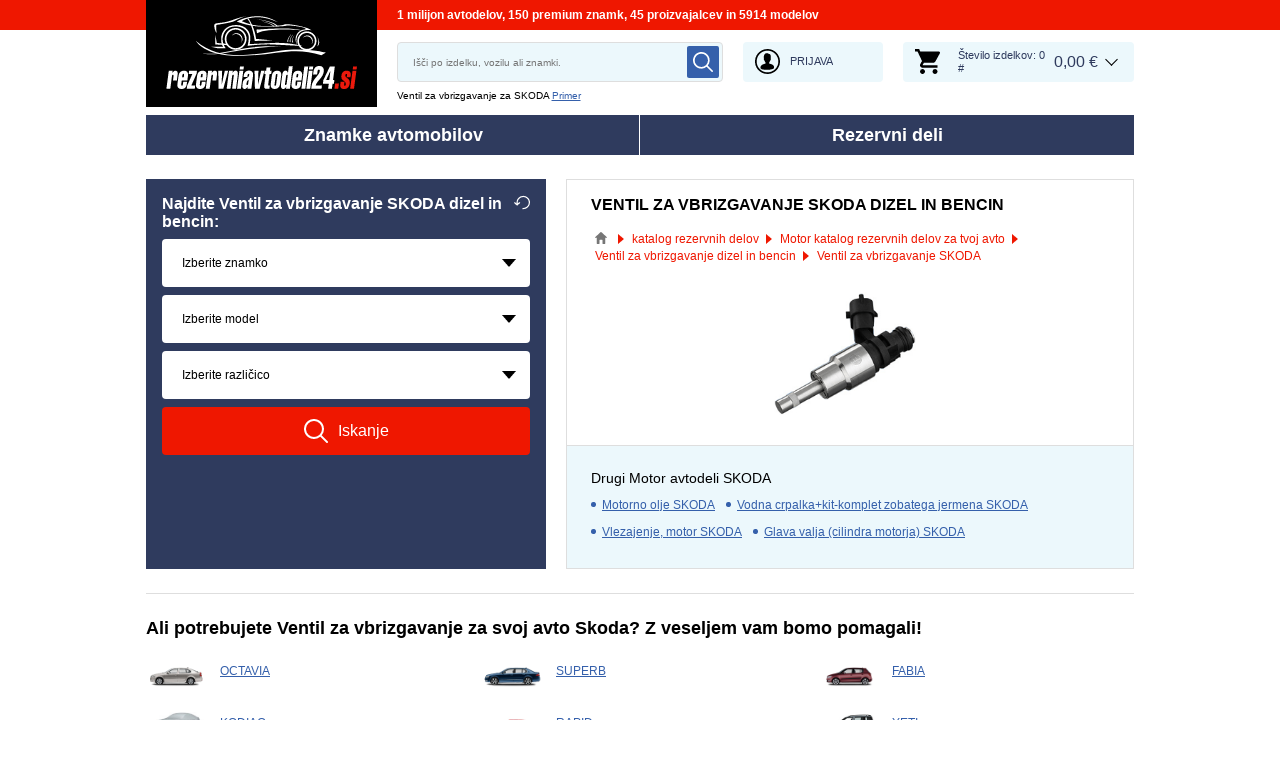

--- FILE ---
content_type: text/html; charset=UTF-8
request_url: https://www.rezervniavtodeli24.si/rezervnideli/ventil-za-vbrizgavanje/skoda
body_size: 10685
content:
<!DOCTYPE html>
<html lang="si">
<head>
    <meta charset="utf-8">
    <meta name="viewport" content="width=device-width, initial-scale=1.0">
    <meta name="csrf-token" content="0nXjx5IhiR5Z1L7MES9zTWYzcu542M1Dff3SNU1Z">
    <meta name="format-detection" content="telephone=no">
    <link rel="dns-prefetch" href="https://cdn.autoersatzteile.de/">
    <link rel="apple-touch-icon" sizes="180x180" href="/assets/833652/images/apple-touch-icon.png">
    <link rel="icon" type="image/png" sizes="32x32" href="/assets/833652/images/favicon-32x32.png">
    <link rel="icon" type="image/png" sizes="16x16" href="/assets/833652/images/favicon-16x16.png">
    <link rel="mask-icon" href="/assets/833652/images/safari-pinned-tab.svg" color="#5bbad5">
    <meta name="theme-color" content="#ffffff">
    <meta name="robots" content="index, follow">
    <link rel="alternate" hreflang="de" href="https://www.autoersatzteile.de/injektor/skoda">
    <link rel="alternate" hreflang="fr-FR" href="https://www.piecesdiscount24.fr/pieces/injecteur/skoda">
    <link rel="alternate" hreflang="en-GB" href="https://www.sparepartstore24.co.uk/spares/injectors/skoda">
    <link rel="alternate" hreflang="es-ES" href="https://www.repuestoscoches24.es/recambios/inyector/skoda">
    <link rel="alternate" hreflang="it-IT" href="https://www.pezzidiricambio24.it/ricambios/polverizzatore/skoda">
    <link rel="alternate" hreflang="de-AT" href="https://www.autoersatzteile24.at/injektor/skoda">
    <link rel="alternate" hreflang="de-CH" href="https://www.autoersatzteile24.ch/injektor/skoda">
    <link rel="alternate" hreflang="pt-PT" href="https://www.autopecas-online.pt/injector/skoda">
    <link rel="alternate" hreflang="nl" href="https://www.onderdelenshop24.com/verstuiver/skoda">
    <link rel="alternate" hreflang="da-DK" href="https://www.autodele24.com/indsprojtningsdyse/skoda">
    <link rel="alternate" hreflang="no-NO" href="https://www.topbildeler.co.no/innsproytningsdyse/skoda">
    <link rel="alternate" hreflang="fi-FI" href="https://www.autoihinvaraosat.fi/ruiskutussuutin/skoda">
    <link rel="alternate" hreflang="sv-SE" href="https://www.bildelar-online.se/branslespridare/skoda">
    <link rel="alternate" hreflang="fr-BE" href="https://www.piecesauto24.be/pieces-detachees/injecteur/skoda">
    <link rel="alternate" hreflang="sl-SI" href="https://www.rezervniavtodeli24.si/rezervnideli/ventil-za-vbrizgavanje/skoda">
    <link rel="alternate" hreflang="lt-LT" href="https://www.automobiliudalys24.lt/autodalys/purkstukas/skoda">
    <link rel="alternate" hreflang="lv-LV" href="https://www.avtozapchasti24.lv/zapchasti/toplivnye-forsunki/skoda">
        <link rel="canonical" href="https://www.rezervniavtodeli24.si/rezervnideli/ventil-za-vbrizgavanje/skoda">
        
    <title>Ventil za vbrizgavanje SKODA dizel in bencin za ugodno ceno v originalni kakovosti</title>
    <meta name="description" content="NOVE PONUDBE ⚡ vsak dan ➤➤➤ Ventil za vbrizgavanje za SKODA ❗ ➤ Ponujamo dele za Skoda Ventil za vbrizgavanje bencin in dizel za vsako našteto znamko in garancijo o prvorazredni kvaliteti ➤"/>
    <meta name="keywords" content=""/>
    <link href="/assets/833652/css/vendor.css" rel="stylesheet">
    <link href="/assets/833652/css/app.css?id=f890cf1fc4b5d4db46d15ae3a2fa3cb7" rel="stylesheet">
        <!-- a.1 -->

    <!-- Google Tag Manager -->
<script>
    window.dataLayer = window.dataLayer || [];
    dataLayer.push({"event":"page_load","routeName":"parts_for_maker","session_start":1768975487,"visitor_type":"uknown_user","car_id":null,"firstRoute":"parts_for_maker","subentrance_route":"parts_for_maker","pageIndex":1,"exitRoute":"parts_for_maker","user_sessionID":"NELbivOXC18ZzhDfHKZOJkwCeh8keCvymn5Vc8WM","user_id":"guest","BasketID":"bskid3oEUDjHiPBLh3Wk7TB2WLeCNLWr9f5vLqgbW7wvo","device_category":"desktop","cid":"0"});
        dataLayer.push({"event":"consent_mode_def","ad_storage_def":"denied","analytics_storage_def":"denied","all_analytics_cookies":"denied","all_marketing_cookies":"denied"});
        dataLayer.push({'random_sessionID': new Date().getTime() + '.' + Math.random().toString(36).substring(5)});
</script>
<script>
    /**
     This code should be called when selecting cookies in the popup... terms-cookies-popup.js
     document.dispatchEvent(new CustomEvent('setTermsCookiesChoose', {detail: choose}));
     */
    document.addEventListener('setTermsCookiesChoose', function (e) {
        dataLayer.push({
            'event': 'consent_mode_option',
            'analytics_storage': e.detail.analyticsStorageDef,
            'ad_storage': e.detail.adStorageDef,
            'all_analytics_cookies': e.detail.allAnalyticsCookies,
            'all_marketing_cookies': e.detail.allMarketingCookies,
        });
    });
</script>

<script>(function (w, d, s, l, i) {
        w[l] = w[l] || [];
        w[l].push({
            'gtm.start':
                new Date().getTime(), event: 'gtm.js'
        });
        var f = d.getElementsByTagName(s)[0],
            j = d.createElement(s), dl = l != 'dataLayer' ? '&l=' + l : '';
        j.async = true;
        j.src =
            'https://www.googletagmanager.com/gtm.js?id=' + i + dl;
        f.parentNode.insertBefore(j, f);
    })(window, document, 'script', 'dataLayer', 'GTM-5HFXB5L');</script>
<!-- End Google Tag Manager -->
        <!-- a.2 -->

</head>
<body>
<!-- a.3 -->
<div style="display:none" data-session-start></div>

<!-- Google Tag Manager (noscript) -->
<noscript>
    <iframe src="https://www.googletagmanager.com/ns.html?id=GTM-5HFXB5L"
            height="0" width="0" style="display:none;visibility:hidden"></iframe>
</noscript>
<!-- End Google Tag Manager (noscript) -->
<div class="wrapper"
            data-user-id="" data-cart-id="" data-ubi="bskid3oEUDjHiPBLh3Wk7TB2WLeCNLWr9f5vLqgbW7wvo" data-cart-count="" data-maker-id="" data-model-id="" data-car-id="" data-404-page="" data-route-name="" data-ab-test-type data-ab-test-group data-ab-test-keys data-ab-test-values
    >
        <header class="header">
        <div class="header__top d-none d-sm-flex">
    <div class="header__headline">
                <div class="header__headline-slog"><b>1 milijon avtodelov, 150 premium znamk, 45 proizvajalcev in 5914 modelov</b></div>
    </div>
</div>
<div class="header__content-wrapper" data-header-content>
    <div class="header__content">
        <div class="header__logo">
            <a href="https://www.rezervniavtodeli24.si/">
                <img class="header__logo-image" src="/assets/833652/images/svg/logo/logo_si.svg"
                     alt="Rezervniavtodeli24.si">
                <img class="header__logo-image-fixed" src="/assets/833652/images/svg/logo/logo_si_fixed.svg"
                     alt="">
            </a>
        </div>
        <div class="header__search" data-header-search>
            <div class="header__search-content">
                <form class="autocomplete" method="get" action="https://www.rezervniavtodeli24.si/search" data-autocomplete-form>
                    <input value="" aria-label="search" class="autocomplete__input" type="text"
                           name="keyword" placeholder="Išči po izdelku, vozilu ali znamki."
                           data-search-autocomplete-input autocomplete="off"/>
                    <button class="autocomplete__button" data-search-submit-button>
                        <svg class="base-svg " role="img">
                            <use xlink:href="/assets/833652/svg/icon-sprite-bw.svg#sprite-search-bw-"></use>
                        </svg>
                    </button>
                </form>
                <span class="header__search-close" data-header-search-close>
                    <svg class="base-svg " role="img">
                        <use xlink:href="/assets/833652/svg/icon-sprite-bw.svg#sprite-close-icon-bw-"></use>
                    </svg>
                </span>
                <div class="header__search-info">
    <div class="header__search-info-toggle">
        Ventil za vbrizgavanje za SKODA        <div class="header__search-info-link" data-tooltip-click data-example-tooltip-dropdown>
            <a href="#" data-tooltip-click>Primer</a>
            <div class="header__search-info-tooltip" data-example-tooltip-dropdown-container></div>
        </div>
    </div>
</div>
            </div>
        </div>

        <div class="header__search-trigger" data-search-toggle>
            <svg class="base-svg " role="img">
                <use xlink:href="/assets/833652/svg/icon-sprite-bw.svg#sprite-search-bw-"></use>
            </svg>
        </div>
                    <div class="header__auth js-login-popup" data-login-show>
                <svg class="base-svg " role="img">
                    <use xlink:href="/assets/833652/svg/icon-sprite-bw.svg?rev=94077979#sprite-user-icon-bw-"></use>
                </svg>
                <span>Prijava</span>
            </div>
                <div class="header__cart"
     data-tooltip-hover
     data-header-cart
     data-header-cart-middle
     data-link="https://www.rezervniavtodeli24.si/basket">
    <div class="header__cart-art" data-cart-count="0">
    <svg class="base-svg" role="img">
        <use xlink:href=/assets/833652/svg/icon-sprite-bw.svg#sprite-cart-icon-bw-></use>
    </svg>
    <span data-cart-count-products>Število izdelkov: 0<br>#</span>
</div>
<div data-link="https://www.rezervniavtodeli24.si/basket" class="header__cart-price">
    <span>0,00 &euro;</span>
</div>
    </div>
    </div>
</div>
        <nav>
            <ul class="main-menu" data-main-menu>
    <li class="main-menu__item" data-tooltip-hover data-tooltip-mob-hold data-ajax-main-menu="makers">
        <span class="close"></span>
        <a href="https://www.rezervniavtodeli24.si/proizvodac-automobila" class="main-menu__title" data-ajax-makers-link>Znamke avtomobilov</a>
    </li>
    <li class="main-menu__item" data-tooltip-hover data-tooltip-mob-hold data-ajax-main-menu="parts">
        <span class="close"></span>
        <a href="https://www.rezervniavtodeli24.si/rezervnideli" class="main-menu__title" data-ajax-parts-link>Rezervni deli</a>
    </li>
</ul>
        </nav>
    </header>
                <main class="catalog-page" id="main" role="main" >
            <div class="selector-wrapper selector-wrapper--border-none">
        <div class="row">
            <div class="col-12 col-md-6 col-lg-5">
                <div class="selector">
    <div class="selector__wrap">
        <div class="selector__vehicle"
     data-selector
     data-car-search-selector
     data-car-search-type="base">
    <h1 class="selector__title title-h3">
    Najdite Ventil za vbrizgavanje SKODA dizel in bencin:    <div class="selector__reset" data-selector-reset>
        <svg class="base-svg" role="img">
            <use xlink:href="/assets/833652/svg/icon-sprite-bw.svg#sprite-reset-bw-"></use>
        </svg>
    </div>
</h1>
    <form class="selector__vehicle-form" onsubmit="return false;">
    <div class="selector__input" data-selector-maker data-form-row>
    <select name="makerId" aria-label="maker">
        <option value="-1">Izberite znamko</option>
    </select>
    <span class="selector__input-numb">1</span>
    <span class="error-tooltip">
    <svg class="base-svg " role="img"><use xlink:href="/assets/833652/svg/icon-sprite-bw.svg#sprite-warning-bw-"></use></svg>
    <span data-error-message></span>
</span>
</div>
<div class="selector__input" data-selector-model data-form-row>
    <select name="modelId" aria-label="model">
        <option value="-1">Izberite model</option>
    </select>
    <span class="selector__input-numb">2</span>
    <span class="error-tooltip">
    <svg class="base-svg " role="img"><use xlink:href="/assets/833652/svg/icon-sprite-bw.svg#sprite-warning-bw-"></use></svg>
    <span data-error-message></span>
</span>
</div>
<div class="selector__input" data-selector-car data-form-row>
    <select name="carId" aria-label="car">
        <option value="-1">Izberite različico</option>
    </select>
    <span class="selector__input-numb">3</span>
    <span class="error-tooltip">
    <svg class="base-svg " role="img"><use xlink:href="/assets/833652/svg/icon-sprite-bw.svg#sprite-warning-bw-"></use></svg>
    <span data-error-message></span>
</span>
</div>
        <input name="childSynthetic" type="hidden" value="ventil-za-vbrizgavanje">
    <input name="nodeId" type="hidden" value="12899">
    <input name="nodeAlias" type="hidden" value="ventila_za_vbrizgavan_soba_za_vbrizgavan_drzalo_za_sobo_pd">
    <a href="#" class="selector__button" data-selector-button>
        <svg class="base-svg" role="img">
            <use xlink:href="/assets/833652/svg/icon-sprite-bw.svg#sprite-search-bw-"></use>
        </svg>
        <span>Iskanje</span>
    </a>
</form></div>
    </div>
</div>            </div>
            <div class="col-12 col-md-6 col-lg-7">
                <div class="current-category">
                    <h2 class="current-category__title title-h3">Ventil za vbrizgavanje SKODA dizel in bencin</h2>
                    <div class="breadcrumbs">
        <script type="application/ld+json">{
    "@context": "https://schema.org",
    "@type": "BreadcrumbList",
    "itemListElement": [
        {
            "@type": "ListItem",
            "position": 1,
            "item": {
                "@type": "Thing",
                "name": "spletna trgovina",
                "@id": "https://www.rezervniavtodeli24.si/"
            }
        },
        {
            "@type": "ListItem",
            "position": 2,
            "item": {
                "@type": "Thing",
                "name": "katalog rezervnih delov",
                "@id": "https://www.rezervniavtodeli24.si/rezervnideli"
            }
        },
        {
            "@type": "ListItem",
            "position": 3,
            "item": {
                "@type": "Thing",
                "name": "Motor katalog rezervnih delov za tvoj avto",
                "@id": "https://www.rezervniavtodeli24.si/rezervnideli/motor"
            }
        },
        {
            "@type": "ListItem",
            "position": 4,
            "item": {
                "@type": "Thing",
                "name": "Ventil za vbrizgavanje dizel in bencin",
                "@id": "https://www.rezervniavtodeli24.si/rezervnideli/ventil-za-vbrizgavanje"
            }
        },
        {
            "@type": "ListItem",
            "position": 5,
            "item": {
                "@type": "Thing",
                "name": "Ventil za vbrizgavanje SKODA"
            }
        }
    ]
}</script>                    <div class="breadcrumbs__item">
                                    <a href="https://www.rezervniavtodeli24.si/" class="breadcrumbs__link">
                        <span><img src="/assets/833652/images/svg/home.svg" alt="spletna trgovina"></span>
                    </a>                            </div>
                    <div class="breadcrumbs__item">
                                    <a href="https://www.rezervniavtodeli24.si/rezervnideli" class="breadcrumbs__link">
                        <span>katalog rezervnih delov</span>
                    </a>                            </div>
                    <div class="breadcrumbs__item">
                                    <a href="https://www.rezervniavtodeli24.si/rezervnideli/motor" class="breadcrumbs__link">
                        <span>Motor katalog rezervnih delov za tvoj avto</span>
                    </a>                            </div>
                    <div class="breadcrumbs__item">
                                    <a href="https://www.rezervniavtodeli24.si/rezervnideli/ventil-za-vbrizgavanje" class="breadcrumbs__link">
                        <span>Ventil za vbrizgavanje dizel in bencin</span>
                    </a>                            </div>
                    <div class="breadcrumbs__item">
                                    <a class="breadcrumbs__defcur"><span>Ventil za vbrizgavanje SKODA</span></a>
                            </div>
            </div>

                    <div class="current-category__image">
                        <img class="current-category__img lazyload"
                             src="https://scdn.autoersatzteile.de/catalog/categories/513x196/156.png"
                             data-srcset="https://scdn.autoersatzteile.de/catalog/categories/513x196/156.png"
                             srcset="https://www.rezervniavtodeli24.si/lazyload.php?width=513&amp;height=196"
                             alt="originalni SKODA Ventil za vbrizgavanje dizel in bencin poceni online"
                        >
                    </div>
                    <div class="current-category__links">
    <b class="current-category__links-title title-h4">Drugi Motor avtodeli SKODA</b>
    <ul class="current-category__links-list" data-current-cat-links>
                    <li>
                <a href="https://www.rezervniavtodeli24.si/rezervnideli/motorno-olje/skoda"
                   class="current-category__link"
                >Motorno olje SKODA</a>
            </li>
                    <li>
                <a href="https://www.rezervniavtodeli24.si/rezervnideli/vodna-crpalka-kit-komplet-zobatega-jermena/skoda"
                   class="current-category__link"
                >Vodna crpalka+kit-komplet zobatega jermena SKODA</a>
            </li>
                    <li>
                <a href="https://www.rezervniavtodeli24.si/rezervnideli/vlezajenje-motor/skoda"
                   class="current-category__link"
                >Vlezajenje, motor SKODA</a>
            </li>
                    <li>
                <a href="https://www.rezervniavtodeli24.si/rezervnideli/glava-valja-cilindra-motorja/skoda"
                   class="current-category__link"
                >Glava valja (cilindra motorja) SKODA</a>
            </li>
            </ul>
    <div class="current-category__links-more"
         data-current-cat-links-btn
         data-more="Več"
         data-less="Zapri"
    >Več</div>
</div>
                </div>
            </div>
        </div>
    </div>

    <div class="related-auto related-auto--border-t" data-makers-groups data-media-sm="10" data-media-md="20">
    <h2 class="related-auto__title title-h2">Ali potrebujete Ventil za vbrizgavanje za svoj avto Skoda? Z veseljem vam bomo pomagali!</h2>
    <ul class="row row-cols-1 row-cols-sm-2 row-cols-md-3">
                    <li class="col related-auto__item" data-makers-groups-item>
                <a href="https://www.rezervniavtodeli24.si/rezervnideli/ventil-za-vbrizgavanje/skoda/octavia" class="related-auto__link-image">
                    <img
                        alt="Originalni Ventil za vbrizgavanje SKODA OCTAVIA dizel in bencin"
                        src="https://scdn.autoersatzteile.de/groups/160x80/194.jpg"
                        data-srcset="https://scdn.autoersatzteile.de/groups/160x80/194.jpg"
                        srcset="https://www.rezervniavtodeli24.si/lazyload.php?width=300&amp;height=300"
                        class="lazyload"
                    >
                </a>
                <span class="related-auto__link-text"
                      data-link="https://www.rezervniavtodeli24.si/rezervnideli/ventil-za-vbrizgavanje/skoda/octavia"
                >OCTAVIA</span>
            </li>
                    <li class="col related-auto__item" data-makers-groups-item>
                <a href="https://www.rezervniavtodeli24.si/rezervnideli/ventil-za-vbrizgavanje/skoda/superb" class="related-auto__link-image">
                    <img
                        alt="Originalni Ventil za vbrizgavanje SKODA SUPERB dizel in bencin"
                        src="https://scdn.autoersatzteile.de/groups/160x80/198.jpg"
                        data-srcset="https://scdn.autoersatzteile.de/groups/160x80/198.jpg"
                        srcset="https://www.rezervniavtodeli24.si/lazyload.php?width=300&amp;height=300"
                        class="lazyload"
                    >
                </a>
                <span class="related-auto__link-text"
                      data-link="https://www.rezervniavtodeli24.si/rezervnideli/ventil-za-vbrizgavanje/skoda/superb"
                >SUPERB</span>
            </li>
                    <li class="col related-auto__item" data-makers-groups-item>
                <a href="https://www.rezervniavtodeli24.si/rezervnideli/ventil-za-vbrizgavanje/skoda/fabia" class="related-auto__link-image">
                    <img
                        alt="Originalni Ventil za vbrizgavanje SKODA FABIA dizel in bencin"
                        src="https://scdn.autoersatzteile.de/groups/160x80/191.jpg"
                        data-srcset="https://scdn.autoersatzteile.de/groups/160x80/191.jpg"
                        srcset="https://www.rezervniavtodeli24.si/lazyload.php?width=300&amp;height=300"
                        class="lazyload"
                    >
                </a>
                <span class="related-auto__link-text"
                      data-link="https://www.rezervniavtodeli24.si/rezervnideli/ventil-za-vbrizgavanje/skoda/fabia"
                >FABIA</span>
            </li>
                    <li class="col related-auto__item" data-makers-groups-item>
                <a href="https://www.rezervniavtodeli24.si/rezervnideli/ventil-za-vbrizgavanje/skoda/kodiaq" class="related-auto__link-image">
                    <img
                        alt="Originalni Ventil za vbrizgavanje SKODA KODIAQ bencin in dizel"
                        src="https://scdn.autoersatzteile.de/groups/160x80/1294.jpg"
                        data-srcset="https://scdn.autoersatzteile.de/groups/160x80/1294.jpg"
                        srcset="https://www.rezervniavtodeli24.si/lazyload.php?width=300&amp;height=300"
                        class="lazyload"
                    >
                </a>
                <span class="related-auto__link-text"
                      data-link="https://www.rezervniavtodeli24.si/rezervnideli/ventil-za-vbrizgavanje/skoda/kodiaq"
                >KODIAQ</span>
            </li>
                    <li class="col related-auto__item" data-makers-groups-item>
                <a href="https://www.rezervniavtodeli24.si/rezervnideli/ventil-za-vbrizgavanje/skoda/rapid" class="related-auto__link-image">
                    <img
                        alt="Originalni Ventil za vbrizgavanje SKODA RAPID bencin in dizel"
                        src="https://scdn.autoersatzteile.de/groups/160x80/196.jpg"
                        data-srcset="https://scdn.autoersatzteile.de/groups/160x80/196.jpg"
                        srcset="https://www.rezervniavtodeli24.si/lazyload.php?width=300&amp;height=300"
                        class="lazyload"
                    >
                </a>
                <span class="related-auto__link-text"
                      data-link="https://www.rezervniavtodeli24.si/rezervnideli/ventil-za-vbrizgavanje/skoda/rapid"
                >RAPID</span>
            </li>
                    <li class="col related-auto__item" data-makers-groups-item>
                <a href="https://www.rezervniavtodeli24.si/rezervnideli/ventil-za-vbrizgavanje/skoda/yeti" class="related-auto__link-image">
                    <img
                        alt="Originalni Ventil za vbrizgavanje SKODA YETI bencin in dizel"
                        src="https://scdn.autoersatzteile.de/groups/160x80/1108.jpg"
                        data-srcset="https://scdn.autoersatzteile.de/groups/160x80/1108.jpg"
                        srcset="https://www.rezervniavtodeli24.si/lazyload.php?width=300&amp;height=300"
                        class="lazyload"
                    >
                </a>
                <span class="related-auto__link-text"
                      data-link="https://www.rezervniavtodeli24.si/rezervnideli/ventil-za-vbrizgavanje/skoda/yeti"
                >YETI</span>
            </li>
                    <li class="col related-auto__item" data-makers-groups-item>
                <a href="https://www.rezervniavtodeli24.si/rezervnideli/ventil-za-vbrizgavanje/skoda/karoq" class="related-auto__link-image">
                    <img
                        alt="Ventil za vbrizgavanje SKODA KAROQ dizel in bencin originalni"
                        src="https://scdn.autoersatzteile.de/groups/160x80/1623.jpg"
                        data-srcset="https://scdn.autoersatzteile.de/groups/160x80/1623.jpg"
                        srcset="https://www.rezervniavtodeli24.si/lazyload.php?width=300&amp;height=300"
                        class="lazyload"
                    >
                </a>
                <span class="related-auto__link-text"
                      data-link="https://www.rezervniavtodeli24.si/rezervnideli/ventil-za-vbrizgavanje/skoda/karoq"
                >KAROQ</span>
            </li>
                    <li class="col related-auto__item" data-makers-groups-item>
                <a href="https://www.rezervniavtodeli24.si/rezervnideli/ventil-za-vbrizgavanje/skoda/kamiq" class="related-auto__link-image">
                    <img
                        alt="Ventil za vbrizgavanje SKODA KAMIQ dizel in bencin originalni"
                        src="https://scdn.autoersatzteile.de/groups/160x80/2119.jpg"
                        data-srcset="https://scdn.autoersatzteile.de/groups/160x80/2119.jpg"
                        srcset="https://www.rezervniavtodeli24.si/lazyload.php?width=300&amp;height=300"
                        class="lazyload"
                    >
                </a>
                <span class="related-auto__link-text"
                      data-link="https://www.rezervniavtodeli24.si/rezervnideli/ventil-za-vbrizgavanje/skoda/kamiq"
                >KAMIQ</span>
            </li>
                    <li class="col related-auto__item" data-makers-groups-item>
                <a href="https://www.rezervniavtodeli24.si/rezervnideli/ventil-za-vbrizgavanje/skoda/roomster" class="related-auto__link-image">
                    <img
                        alt="Ventil za vbrizgavanje SKODA ROOMSTER dizel in bencin originalni"
                        src="https://scdn.autoersatzteile.de/groups/160x80/197.jpg"
                        data-srcset="https://scdn.autoersatzteile.de/groups/160x80/197.jpg"
                        srcset="https://www.rezervniavtodeli24.si/lazyload.php?width=300&amp;height=300"
                        class="lazyload"
                    >
                </a>
                <span class="related-auto__link-text"
                      data-link="https://www.rezervniavtodeli24.si/rezervnideli/ventil-za-vbrizgavanje/skoda/roomster"
                >ROOMSTER</span>
            </li>
                    <li class="col related-auto__item" data-makers-groups-item>
                <a href="https://www.rezervniavtodeli24.si/rezervnideli/ventil-za-vbrizgavanje/skoda/scala" class="related-auto__link-image">
                    <img
                        alt="Ventil za vbrizgavanje originalni SKODA SCALA"
                        src="https://scdn.autoersatzteile.de/groups/160x80/2079.jpg"
                        data-srcset="https://scdn.autoersatzteile.de/groups/160x80/2079.jpg"
                        srcset="https://www.rezervniavtodeli24.si/lazyload.php?width=300&amp;height=300"
                        class="lazyload"
                    >
                </a>
                <span class="related-auto__link-text"
                      data-link="https://www.rezervniavtodeli24.si/rezervnideli/ventil-za-vbrizgavanje/skoda/scala"
                >SCALA</span>
            </li>
                    <li class="col related-auto__item" data-makers-groups-item>
                <a href="https://www.rezervniavtodeli24.si/rezervnideli/ventil-za-vbrizgavanje/skoda/felicia" class="related-auto__link-image">
                    <img
                        alt="Ventil za vbrizgavanje originalni SKODA FELICIA"
                        src="https://scdn.autoersatzteile.de/groups/160x80/193.jpg"
                        data-srcset="https://scdn.autoersatzteile.de/groups/160x80/193.jpg"
                        srcset="https://www.rezervniavtodeli24.si/lazyload.php?width=300&amp;height=300"
                        class="lazyload"
                    >
                </a>
                <span class="related-auto__link-text"
                      data-link="https://www.rezervniavtodeli24.si/rezervnideli/ventil-za-vbrizgavanje/skoda/felicia"
                >FELICIA</span>
            </li>
                    <li class="col related-auto__item" data-makers-groups-item>
                <a href="https://www.rezervniavtodeli24.si/rezervnideli/ventil-za-vbrizgavanje/skoda/citigo" class="related-auto__link-image">
                    <img
                        alt="Ventil za vbrizgavanje originalni SKODA CITIGO"
                        src="https://scdn.autoersatzteile.de/groups/160x80/1109.jpg"
                        data-srcset="https://scdn.autoersatzteile.de/groups/160x80/1109.jpg"
                        srcset="https://www.rezervniavtodeli24.si/lazyload.php?width=300&amp;height=300"
                        class="lazyload"
                    >
                </a>
                <span class="related-auto__link-text"
                      data-link="https://www.rezervniavtodeli24.si/rezervnideli/ventil-za-vbrizgavanje/skoda/citigo"
                >CITIGO</span>
            </li>
                    <li class="col related-auto__item" data-makers-groups-item>
                <a href="https://www.rezervniavtodeli24.si/rezervnideli/ventil-za-vbrizgavanje/skoda/favorit" class="related-auto__link-image">
                    <img
                        alt="Ventil za vbrizgavanje SKODA FAVORIT cena"
                        src="https://scdn.autoersatzteile.de/groups/160x80/192.jpg"
                        data-srcset="https://scdn.autoersatzteile.de/groups/160x80/192.jpg"
                        srcset="https://www.rezervniavtodeli24.si/lazyload.php?width=300&amp;height=300"
                        class="lazyload"
                    >
                </a>
                <span class="related-auto__link-text"
                      data-link="https://www.rezervniavtodeli24.si/rezervnideli/ventil-za-vbrizgavanje/skoda/favorit"
                >FAVORIT</span>
            </li>
                    <li class="col related-auto__item" data-makers-groups-item>
                <a href="https://www.rezervniavtodeli24.si/rezervnideli/ventil-za-vbrizgavanje/skoda/105120" class="related-auto__link-image">
                    <img
                        alt="Ventil za vbrizgavanje SKODA 105,120 cena"
                        src="https://scdn.autoersatzteile.de/groups/160x80/187.jpg"
                        data-srcset="https://scdn.autoersatzteile.de/groups/160x80/187.jpg"
                        srcset="https://www.rezervniavtodeli24.si/lazyload.php?width=300&amp;height=300"
                        class="lazyload"
                    >
                </a>
                <span class="related-auto__link-text"
                      data-link="https://www.rezervniavtodeli24.si/rezervnideli/ventil-za-vbrizgavanje/skoda/105120"
                >105,120</span>
            </li>
            </ul>
    <div class="related-auto__more"
         data-makers-groups-btn
         data-more="Več"
         data-less="Zapri"
    >Več</div>
</div>

    
    <div class="related-auto related-auto--border-t" data-makers-groups data-media-sm="6" data-media-md="12">
    <h2 class="related-auto__title title-h2">
        Ventil za vbrizgavanje SKODA    </h2>
    <ul class="row row-cols-1 row-cols-sm-2 row-cols-md-3 row-cols-lg-4">
                    <li class="col related-auto__item" data-makers-groups-item>
                <a href="https://www.rezervniavtodeli24.si/rezervnideli/ventil-za-vbrizgavanje/skoda/octavia-combi-5e5" class="related-auto__link">Ventil za vbrizgavanje Octavia 5e5</a>
            </li>
                    <li class="col related-auto__item" data-makers-groups-item>
                <a href="https://www.rezervniavtodeli24.si/rezervnideli/ventil-za-vbrizgavanje/skoda/octavia-combi-1z5" class="related-auto__link">Ventil za vbrizgavanje Octavia 1z5</a>
            </li>
                    <li class="col related-auto__item" data-makers-groups-item>
                <a href="https://www.rezervniavtodeli24.si/rezervnideli/ventil-za-vbrizgavanje/skoda/superb-kombi-3v5" class="related-auto__link">Ventil za vbrizgavanje Skoda Superb 3v5</a>
            </li>
                    <li class="col related-auto__item" data-makers-groups-item>
                <a href="https://www.rezervniavtodeli24.si/rezervnideli/ventil-za-vbrizgavanje/skoda/kodiaq-ns7" class="related-auto__link">Ventil za vbrizgavanje Skoda Kodiaq NS</a>
            </li>
                    <li class="col related-auto__item" data-makers-groups-item>
                <a href="https://www.rezervniavtodeli24.si/rezervnideli/ventil-za-vbrizgavanje/skoda/octavia-5e3" class="related-auto__link">Ventil za vbrizgavanje Skoda Octavia 3</a>
            </li>
                    <li class="col related-auto__item" data-makers-groups-item>
                <a href="https://www.rezervniavtodeli24.si/rezervnideli/ventil-za-vbrizgavanje/skoda/octavia-1z3" class="related-auto__link">Ventil za vbrizgavanje Skoda Octavia 1z3</a>
            </li>
                    <li class="col related-auto__item" data-makers-groups-item>
                <a href="https://www.rezervniavtodeli24.si/rezervnideli/ventil-za-vbrizgavanje/skoda/octavia-iv-combi-nx5" class="related-auto__link">Ventil za vbrizgavanje SKODA Octavia IV Combi (NX5)</a>
            </li>
                    <li class="col related-auto__item" data-makers-groups-item>
                <a href="https://www.rezervniavtodeli24.si/rezervnideli/ventil-za-vbrizgavanje/skoda/yeti-5l" class="related-auto__link">Ventil za vbrizgavanje Skoda Yeti 5l</a>
            </li>
                    <li class="col related-auto__item" data-makers-groups-item>
                <a href="https://www.rezervniavtodeli24.si/rezervnideli/ventil-za-vbrizgavanje/skoda/karoq-nu7" class="related-auto__link">Ventil za vbrizgavanje Skoda Karoq NU</a>
            </li>
                    <li class="col related-auto__item" data-makers-groups-item>
                <a href="https://www.rezervniavtodeli24.si/rezervnideli/ventil-za-vbrizgavanje/skoda/rapid-spaceback-nh1" class="related-auto__link">Ventil za vbrizgavanje Skoda Rapid nh1</a>
            </li>
                    <li class="col related-auto__item" data-makers-groups-item>
                <a href="https://www.rezervniavtodeli24.si/rezervnideli/ventil-za-vbrizgavanje/skoda/octavia-1u2" class="related-auto__link">Ventil za vbrizgavanje Skoda Octavia 1u</a>
            </li>
            </ul>
    <div class="related-auto__more"
         data-makers-groups-btn
         data-more="Več"
         data-less="Zapri"
    >Več</div>
</div>

    <div class="related-auto related-auto--border-t">
        <h3 class="related-auto__title title-h2 pb-0">Katalog rezervnih delov SKODA: Ventil za vbrizgavanje</h3>
    </div>

    <div class="top-brands top-brands--slider">
    <div class="top-brands__title">Najboljši proizvajalec avtodelov</div>
    <ul class="top-brands__list" data-top-brands>
                    <li class="top-brands__item">
                <span class="top-brands__link">
                    <img
                        alt="BOSCH originalni Ventil za vbrizgavanje SKODA dizel in bencin"
                        src="https://cdn.autoersatzteile.de/brands/thumbs/30.png?m=0"
                        data-srcset="https://cdn.autoersatzteile.de/brands/thumbs/30.png?m=3 1x, https://cdn.autoersatzteile.de/brands/thumbs/30.png?m=2 2x"
                        data-sizes = "auto"
                        srcset="https://www.rezervniavtodeli24.si/lazyload.php?width=100&amp;height=22"
                        class="top-brands__image lazyload"
                    >
                </span>
            </li>
                    <li class="top-brands__item">
                <span class="top-brands__link">
                    <img
                        alt="DENSO originalni Ventil za vbrizgavanje SKODA dizel in bencin"
                        src="https://cdn.autoersatzteile.de/brands/thumbs/66.png?m=0"
                        data-srcset="https://cdn.autoersatzteile.de/brands/thumbs/66.png?m=3 1x, https://cdn.autoersatzteile.de/brands/thumbs/66.png?m=2 2x"
                        data-sizes = "auto"
                        srcset="https://www.rezervniavtodeli24.si/lazyload.php?width=100&amp;height=22"
                        class="top-brands__image lazyload"
                    >
                </span>
            </li>
                    <li class="top-brands__item">
                <span class="top-brands__link">
                    <img
                        alt="DELPHI originalni Ventil za vbrizgavanje SKODA dizel in bencin"
                        src="https://cdn.autoersatzteile.de/brands/thumbs/89.png?m=0"
                        data-srcset="https://cdn.autoersatzteile.de/brands/thumbs/89.png?m=3 1x, https://cdn.autoersatzteile.de/brands/thumbs/89.png?m=2 2x"
                        data-sizes = "auto"
                        srcset="https://www.rezervniavtodeli24.si/lazyload.php?width=100&amp;height=22"
                        class="top-brands__image lazyload"
                    >
                </span>
            </li>
                    <li class="top-brands__item">
                <span class="top-brands__link">
                    <img
                        alt="VDO originalni Ventil za vbrizgavanje SKODA dizel in bencin"
                        src="https://cdn.autoersatzteile.de/brands/thumbs/83.png?m=0"
                        data-srcset="https://cdn.autoersatzteile.de/brands/thumbs/83.png?m=3 1x, https://cdn.autoersatzteile.de/brands/thumbs/83.png?m=2 2x"
                        data-sizes = "auto"
                        srcset="https://www.rezervniavtodeli24.si/lazyload.php?width=100&amp;height=22"
                        class="top-brands__image lazyload"
                    >
                </span>
            </li>
                    <li class="top-brands__item">
                <span class="top-brands__link">
                    <img
                        alt="VALEO originalni Ventil za vbrizgavanje SKODA dizel in bencin"
                        src="https://cdn.autoersatzteile.de/brands/thumbs/21.png?m=0"
                        data-srcset="https://cdn.autoersatzteile.de/brands/thumbs/21.png?m=3 1x, https://cdn.autoersatzteile.de/brands/thumbs/21.png?m=2 2x"
                        data-sizes = "auto"
                        srcset="https://www.rezervniavtodeli24.si/lazyload.php?width=100&amp;height=22"
                        class="top-brands__image lazyload"
                    >
                </span>
            </li>
                    <li class="top-brands__item">
                <span class="top-brands__link">
                    <img
                        alt="MAGNETI MARELLI originalni Ventil za vbrizgavanje SKODA dizel in bencin"
                        src="https://cdn.autoersatzteile.de/brands/thumbs/95.png?m=0"
                        data-srcset="https://cdn.autoersatzteile.de/brands/thumbs/95.png?m=3 1x, https://cdn.autoersatzteile.de/brands/thumbs/95.png?m=2 2x"
                        data-sizes = "auto"
                        srcset="https://www.rezervniavtodeli24.si/lazyload.php?width=100&amp;height=22"
                        class="top-brands__image lazyload"
                    >
                </span>
            </li>
            </ul>
    <div class="top-brands__nav" data-top-brands-nav>
        <div class="prev"></div>
        <div class="next"></div>
    </div>
</div>

    <div class="top-products">
    <h3 class="top-products__title title-h2"
    >Najboljše predmeti: Ventil za vbrizgavanje SKODA</h3>
    <div class="top-products__content">
        <div class="row" data-listing-grid>
            <div class="col-6 col-sm-4 col-md-3">
            <div class="listing-grid-item" data-listing-grid-item data-product-article-id=694601>
                <div class="listing-grid-item__title discount">
                    <a href="https://www.rezervniavtodeli24.si/694601-bosch#vbrizgalna-soba" class="listing-grid-item__name">
                        BOSCH 0 986 435 360 Vbrizgalna šoba                    </a>                                    </div>
                <div class="listing-grid-item__article">
                                            <div class="listing-grid-item__info-toggle" data-listing-grid-toggle>
                            <img src="/assets/833652/images/svg/info-card.svg" alt="Ventil za vbrizgavanje SKODA 0 986 435 360">
                        </div>
                                                                <span>Šifra artikla: 0 986 435 360</span>
                                    </div>
                <a href="https://www.rezervniavtodeli24.si/694601-bosch" class="listing-grid-item__image " data-product-click>
                <img class="lazyload" data-srcset="https://media.autoersatzteile.de/360_photos/694601/preview.jpg 1x, https://media.autoersatzteile.de/360_photos/694601/preview.jpg 2x" srcset="https://www.rezervniavtodeli24.si/lazyload.php?width=300&amp;height=300" src="https://media.autoersatzteile.de/360_photos/694601/preview.jpg"
                     alt="BOSCH 0 986 435 360 Ventil za vbrizgavanje SKODA dizel in bencin">
                </a>                
                
                <div class="listing-grid-item__price-info">
                    <div class="listing-grid-item__price">
                                                <div class="listing-grid-item__new-price">184,99 &euro;</div>
                                            </div>
                    <span data-product-qty="694601">
                        <input type="hidden" value="4">
                    </span>
                                            <a href="#" class="listing-grid-item__button" data-grid-cart-add-button data-cart-button-add="694601"
                            data-brand-no="30" data-generic-id="3902" data-generic-name="Vbrizgalna šoba" data-price="184.99" data-original-price="" data-article-no="0 986 435 360" data-currency="EUR" data-promotion-id="0" data-rrp-price="0" data-rrp-id="" data-category-id="156" data-parent-category-id="1" 
                            
                        >
                            <svg class="base-svg" role="img">
                                <use xlink:href="/assets/833652/svg/icon-sprite-bw.svg#sprite-cart-icon-bw-"></use>
                            </svg>
                        </a>
                                    </div>
                <div class="listing-grid-item__tax">vklju. 22% DDV, <a href="https://www.rezervniavtodeli24.si/dostava" rel="nofollow" target="_blank">Brezplačna dostava</a></div>

                
                <div class="listing-grid-item__info">
    <div class="listing-grid-item__info-close" data-listing-grid-item-close></div>
    <div class="listing-grid-item__info-desc">
        <ul class="listing-grid-item__info-list">
            <li >
            <span class="left">
                Del za zamenjavo
                            </span>
            <span class="right"></span>
        </li>
                <li >
            <span class="left">
                Priprava goriva:
                            </span>
            <span class="right">Common Rail</span>
        </li>
                <li >
            <span class="left">
                dopoljnen izdelek / dopoljena Info 2:
                            </span>
            <span class="right">s tesnilnim obrocem</span>
        </li>
                <li >
            <span class="left">
                Stanje:
                            </span>
            <span class="right">Predelano</span>
        </li>
            </ul>
        <span class="listing-grid-item__info-link" data-product-click data-link="https://www.rezervniavtodeli24.si/694601-bosch">Podrobnosti</span>
    </div>
    <div class="listing-grid-item__info-available">Več kot 100 artiklov na zalogi</div>
</div>

            </div>
        </div>
            <div class="col-6 col-sm-4 col-md-3">
            <div class="listing-grid-item" data-listing-grid-item data-product-article-id=10586786>
                <div class="listing-grid-item__title discount">
                    <a href="https://www.rezervniavtodeli24.si/10586786-vdo#vbrizgalna-soba" class="listing-grid-item__name">
                        VDO A2C9626040080 Vbrizgalna šoba                    </a>                                    </div>
                <div class="listing-grid-item__article">
                                            <div class="listing-grid-item__info-toggle" data-listing-grid-toggle>
                            <img src="/assets/833652/images/svg/info-card.svg" alt="Ventil za vbrizgavanje SKODA A2C9626040080">
                        </div>
                                                                <span>Šifra artikla: A2C9626040080</span>
                                    </div>
                <a href="https://www.rezervniavtodeli24.si/10586786-vdo" class="listing-grid-item__image " data-product-click>
                <img class="lazyload" data-srcset="https://media.autoersatzteile.de/360_photos/10586786/preview.jpg 1x, https://media.autoersatzteile.de/360_photos/10586786/preview.jpg 2x" srcset="https://www.rezervniavtodeli24.si/lazyload.php?width=300&amp;height=300" src="https://media.autoersatzteile.de/360_photos/10586786/preview.jpg"
                     alt="VDO A2C9626040080 Ventil za vbrizgavanje SKODA dizel in bencin">
                </a>                
                
                <div class="listing-grid-item__price-info">
                    <div class="listing-grid-item__price">
                                                <div class="listing-grid-item__new-price">504,99 &euro;</div>
                                            </div>
                    <span data-product-qty="10586786">
                        <input type="hidden" value="4">
                    </span>
                                            <a href="#" class="listing-grid-item__button" data-grid-cart-add-button data-cart-button-add="10586786"
                            data-brand-no="83" data-generic-id="3902" data-generic-name="Vbrizgalna šoba" data-price="504.99" data-original-price="" data-article-no="A2C9626040080" data-currency="EUR" data-promotion-id="0" data-rrp-price="0" data-rrp-id="" data-category-id="156" data-parent-category-id="1" 
                            
                        >
                            <svg class="base-svg" role="img">
                                <use xlink:href="/assets/833652/svg/icon-sprite-bw.svg#sprite-cart-icon-bw-"></use>
                            </svg>
                        </a>
                                    </div>
                <div class="listing-grid-item__tax">vklju. 22% DDV, <a href="https://www.rezervniavtodeli24.si/dostava" rel="nofollow" target="_blank">Brezplačna dostava</a></div>

                
                <div class="listing-grid-item__info">
    <div class="listing-grid-item__info-close" data-listing-grid-item-close></div>
    <div class="listing-grid-item__info-desc">
        <ul class="listing-grid-item__info-list">
            <li >
            <span class="left">
                Vrsta goriva:
                            </span>
            <span class="right">Dizel</span>
        </li>
                <li >
            <span class="left">
                Dopolnilni izdelek / dopolnilna informacija:
                            </span>
            <span class="right">s tesnilom</span>
        </li>
                <li >
            <span class="left">
                st.izdelka priporocenega pribora:
                            </span>
            <span class="right">A2C59516873, 2802002039180</span>
        </li>
                <li >
            <span class="left">
                Upostevati prirporocila proizvajalca vozil
                            </span>
            <span class="right"></span>
        </li>
                <li >
            <span class="left">
                dopoljnen izdelek / dopoljena Info 2:
                            </span>
            <span class="right">krmilna naprava/software se mora nauciti/posodobiti</span>
        </li>
                <li >
            <span class="left">
                Obvezno primerjajte stari del z novim (predvsem št. OE)
                            </span>
            <span class="right"></span>
        </li>
                <li >
            <span class="left">
                Stanje:
                            </span>
            <span class="right">Novo</span>
        </li>
            </ul>
        <span class="listing-grid-item__info-link" data-product-click data-link="https://www.rezervniavtodeli24.si/10586786-vdo">Podrobnosti</span>
    </div>
    <div class="listing-grid-item__info-available">Več kot 100 artiklov na zalogi</div>
</div>

            </div>
        </div>
            <div class="col-6 col-sm-4 col-md-3">
            <div class="listing-grid-item" data-listing-grid-item data-product-article-id=7886067>
                <div class="listing-grid-item__title discount">
                    <a href="https://www.rezervniavtodeli24.si/7886067-bosch#ventil-za-vbrizgavanje" class="listing-grid-item__name">
                        BOSCH 0 261 500 354 Ventil za vbrizgavanje                    </a>                                    </div>
                <div class="listing-grid-item__article">
                                            <div class="listing-grid-item__info-toggle" data-listing-grid-toggle>
                            <img src="/assets/833652/images/svg/info-card.svg" alt="Ventil za vbrizgavanje SKODA 0 261 500 354">
                        </div>
                                                                <span>Šifra artikla: 0 261 500 354</span>
                                    </div>
                <a href="https://www.rezervniavtodeli24.si/7886067-bosch" class="listing-grid-item__image " data-product-click>
                <img class="lazyload" data-srcset="https://media.autoersatzteile.de/360_photos/7886067/preview.jpg 1x, https://media.autoersatzteile.de/360_photos/7886067/preview.jpg 2x" srcset="https://www.rezervniavtodeli24.si/lazyload.php?width=300&amp;height=300" src="https://media.autoersatzteile.de/360_photos/7886067/preview.jpg"
                     alt="BOSCH 0 261 500 354 Ventil za vbrizgavanje SKODA dizel in bencin">
                </a>                
                
                <div class="listing-grid-item__price-info">
                    <div class="listing-grid-item__price">
                                                <div class="listing-grid-item__new-price">65,49 &euro;</div>
                                            </div>
                    <span data-product-qty="7886067">
                        <input type="hidden" value="4">
                    </span>
                                            <a href="#" class="listing-grid-item__button" data-grid-cart-add-button data-cart-button-add="7886067"
                            data-brand-no="30" data-generic-id="3905" data-generic-name="Ventil za vbrizgavanje" data-price="65.49" data-original-price="" data-article-no="0 261 500 354" data-currency="EUR" data-promotion-id="0" data-rrp-price="0" data-rrp-id="" data-category-id="156" data-parent-category-id="1" 
                            
                        >
                            <svg class="base-svg" role="img">
                                <use xlink:href="/assets/833652/svg/icon-sprite-bw.svg#sprite-cart-icon-bw-"></use>
                            </svg>
                        </a>
                                    </div>
                <div class="listing-grid-item__tax">vklju. 22% DDV, brez vklj. <a rel="nofollow" href="https://www.rezervniavtodeli24.si/dostava" target="_blank">stroškov dostave</a></div>

                
                <div class="listing-grid-item__info">
    <div class="listing-grid-item__info-close" data-listing-grid-item-close></div>
    <div class="listing-grid-item__info-desc">
        <ul class="listing-grid-item__info-list">
            <li class="important-row">
            <span class="left">
                Priprava goriva:
                            </span>
            <span class="right">Direktno vbrizgavanje</span>
        </li>
                <li class="important-row">
            <span class="left">
                Vrsta goriva:
                            </span>
            <span class="right">Bencin</span>
        </li>
                <li >
            <span class="left">
                Stanje:
                            </span>
            <span class="right">Novo</span>
        </li>
            </ul>
        <span class="listing-grid-item__info-link" data-product-click data-link="https://www.rezervniavtodeli24.si/7886067-bosch">Podrobnosti</span>
    </div>
    <div class="listing-grid-item__info-available">Več kot 100 artiklov na zalogi</div>
</div>

            </div>
        </div>
            <div class="col-6 col-sm-4 col-md-3">
            <div class="listing-grid-item" data-listing-grid-item data-product-article-id=694594>
                <div class="listing-grid-item__title discount">
                    <a href="https://www.rezervniavtodeli24.si/694594-bosch#vbrizgalna-soba" class="listing-grid-item__name">
                        BOSCH 0 986 435 166 Vbrizgalna šoba                    </a>                                    </div>
                <div class="listing-grid-item__article">
                                            <div class="listing-grid-item__info-toggle" data-listing-grid-toggle>
                            <img src="/assets/833652/images/svg/info-card.svg" alt="Ventil za vbrizgavanje SKODA 0 986 435 166">
                        </div>
                                                                <span>Šifra artikla: 0 986 435 166</span>
                                    </div>
                <a href="https://www.rezervniavtodeli24.si/694594-bosch" class="listing-grid-item__image " data-product-click>
                <img class="lazyload" data-srcset="https://media.autoersatzteile.de/360_photos/694594/preview.jpg 1x, https://media.autoersatzteile.de/360_photos/694594/preview.jpg 2x" srcset="https://www.rezervniavtodeli24.si/lazyload.php?width=300&amp;height=300" src="https://media.autoersatzteile.de/360_photos/694594/preview.jpg"
                     alt="BOSCH 0 986 435 166 Ventil za vbrizgavanje SKODA dizel in bencin">
                </a>                
                
                <div class="listing-grid-item__price-info">
                    <div class="listing-grid-item__price">
                                                <div class="listing-grid-item__new-price">223,99 &euro;</div>
                                            </div>
                    <span data-product-qty="694594">
                        <input type="hidden" value="4">
                    </span>
                                            <a href="#" class="listing-grid-item__button" data-grid-cart-add-button data-cart-button-add="694594"
                            data-brand-no="30" data-generic-id="3902" data-generic-name="Vbrizgalna šoba" data-price="223.99" data-original-price="" data-article-no="0 986 435 166" data-currency="EUR" data-promotion-id="0" data-rrp-price="0" data-rrp-id="" data-category-id="156" data-parent-category-id="1" 
                            
                        >
                            <svg class="base-svg" role="img">
                                <use xlink:href="/assets/833652/svg/icon-sprite-bw.svg#sprite-cart-icon-bw-"></use>
                            </svg>
                        </a>
                                    </div>
                <div class="listing-grid-item__tax">vklju. 22% DDV, <a href="https://www.rezervniavtodeli24.si/dostava" rel="nofollow" target="_blank">Brezplačna dostava</a></div>

                
                <div class="listing-grid-item__info">
    <div class="listing-grid-item__info-close" data-listing-grid-item-close></div>
    <div class="listing-grid-item__info-desc">
        <ul class="listing-grid-item__info-list">
            <li >
            <span class="left">
                Del za zamenjavo
                            </span>
            <span class="right"></span>
        </li>
                <li >
            <span class="left">
                Priprava goriva:
                            </span>
            <span class="right">Common Rail</span>
        </li>
                <li >
            <span class="left">
                dopoljnen izdelek / dopoljena Info 2:
                            </span>
            <span class="right">s tesnilnim obrocem</span>
        </li>
                <li >
            <span class="left">
                Stanje:
                            </span>
            <span class="right">Predelano</span>
        </li>
            </ul>
        <span class="listing-grid-item__info-link" data-product-click data-link="https://www.rezervniavtodeli24.si/694594-bosch">Podrobnosti</span>
    </div>
    <div class="listing-grid-item__info-available">Več kot 100 artiklov na zalogi</div>
</div>

            </div>
        </div>
            <div class="col-6 col-sm-4 col-md-3">
            <div class="listing-grid-item" data-listing-grid-item data-product-article-id=7886567>
                <div class="listing-grid-item__title discount">
                    <a href="https://www.rezervniavtodeli24.si/7886567-bosch#ventil-za-vbrizgavanje" class="listing-grid-item__name">
                        BOSCH 0 261 500 160 Ventil za vbrizgavanje                    </a>                                    </div>
                <div class="listing-grid-item__article">
                                            <div class="listing-grid-item__info-toggle" data-listing-grid-toggle>
                            <img src="/assets/833652/images/svg/info-card.svg" alt="Ventil za vbrizgavanje SKODA 0 261 500 160">
                        </div>
                                                                <span>Šifra artikla: 0 261 500 160</span>
                                    </div>
                <a href="https://www.rezervniavtodeli24.si/7886567-bosch" class="listing-grid-item__image " data-product-click>
                <img class="lazyload" data-srcset="https://media.autoersatzteile.de/360_photos/7886567/preview.jpg 1x, https://media.autoersatzteile.de/360_photos/7886567/preview.jpg 2x" srcset="https://www.rezervniavtodeli24.si/lazyload.php?width=300&amp;height=300" src="https://media.autoersatzteile.de/360_photos/7886567/preview.jpg"
                     alt="BOSCH 0 261 500 160 Ventil za vbrizgavanje SKODA dizel in bencin">
                </a>                
                
                <div class="listing-grid-item__price-info">
                    <div class="listing-grid-item__price">
                                                <div class="listing-grid-item__new-price">75,99 &euro;</div>
                                            </div>
                    <span data-product-qty="7886567">
                        <input type="hidden" value="4">
                    </span>
                                            <a href="#" class="listing-grid-item__button" data-grid-cart-add-button data-cart-button-add="7886567"
                            data-brand-no="30" data-generic-id="3905" data-generic-name="Ventil za vbrizgavanje" data-price="75.99" data-original-price="" data-article-no="0 261 500 160" data-currency="EUR" data-promotion-id="0" data-rrp-price="0" data-rrp-id="" data-category-id="156" data-parent-category-id="1" 
                            
                        >
                            <svg class="base-svg" role="img">
                                <use xlink:href="/assets/833652/svg/icon-sprite-bw.svg#sprite-cart-icon-bw-"></use>
                            </svg>
                        </a>
                                    </div>
                <div class="listing-grid-item__tax">vklju. 22% DDV, brez vklj. <a rel="nofollow" href="https://www.rezervniavtodeli24.si/dostava" target="_blank">stroškov dostave</a></div>

                
                <div class="listing-grid-item__info">
    <div class="listing-grid-item__info-close" data-listing-grid-item-close></div>
    <div class="listing-grid-item__info-desc">
        <ul class="listing-grid-item__info-list">
            <li class="important-row">
            <span class="left">
                Priprava goriva:
                            </span>
            <span class="right">Direktno vbrizgavanje</span>
        </li>
                <li class="important-row">
            <span class="left">
                Vrsta goriva:
                            </span>
            <span class="right">Bencin</span>
        </li>
                <li >
            <span class="left">
                Stanje:
                            </span>
            <span class="right">Novo</span>
        </li>
            </ul>
        <span class="listing-grid-item__info-link" data-product-click data-link="https://www.rezervniavtodeli24.si/7886567-bosch">Podrobnosti</span>
    </div>
    <div class="listing-grid-item__info-available">Več kot 100 artiklov na zalogi</div>
</div>

            </div>
        </div>
            <div class="col-6 col-sm-4 col-md-3">
            <div class="listing-grid-item" data-listing-grid-item data-product-article-id=684056>
                <div class="listing-grid-item__title discount">
                    <a href="https://www.rezervniavtodeli24.si/684056-bosch#enota-tlacilka-soba-pumpe-duse" class="listing-grid-item__name">
                        BOSCH 0 986 441 556 Enota tlacilka-soba (pumpe-düse)                    </a>                                    </div>
                <div class="listing-grid-item__article">
                                            <div class="listing-grid-item__info-toggle" data-listing-grid-toggle>
                            <img src="/assets/833652/images/svg/info-card.svg" alt="Ventil za vbrizgavanje SKODA 0 986 441 556">
                        </div>
                                                                <span>Šifra artikla: 0 986 441 556</span>
                                    </div>
                <a href="https://www.rezervniavtodeli24.si/684056-bosch" class="listing-grid-item__image " data-product-click>
                <img class="lazyload" data-srcset="https://media.autoersatzteile.de/360_photos/684056/preview.jpg 1x, https://media.autoersatzteile.de/360_photos/684056/preview.jpg 2x" srcset="https://www.rezervniavtodeli24.si/lazyload.php?width=300&amp;height=300" src="https://media.autoersatzteile.de/360_photos/684056/preview.jpg"
                     alt="BOSCH 0 986 441 556 Ventil za vbrizgavanje SKODA dizel in bencin">
                </a>                
                
                <div class="listing-grid-item__price-info">
                    <div class="listing-grid-item__price">
                                                <div class="listing-grid-item__new-price">683,49 &euro;</div>
                                            </div>
                    <span data-product-qty="684056">
                        <input type="hidden" value="4">
                    </span>
                                            <a href="#" class="listing-grid-item__button" data-grid-cart-add-button data-cart-button-add="684056"
                            data-brand-no="30" data-generic-id="3930" data-generic-name="Enota tlacilka-soba (pumpe-düse)" data-price="683.49" data-original-price="" data-article-no="0 986 441 556" data-currency="EUR" data-promotion-id="0" data-rrp-price="0" data-rrp-id="" data-category-id="156" data-parent-category-id="1" 
                            
                        >
                            <svg class="base-svg" role="img">
                                <use xlink:href="/assets/833652/svg/icon-sprite-bw.svg#sprite-cart-icon-bw-"></use>
                            </svg>
                        </a>
                                    </div>
                <div class="listing-grid-item__tax">vklju. 22% DDV, <a href="https://www.rezervniavtodeli24.si/dostava" rel="nofollow" target="_blank">Brezplačna dostava</a></div>

                
                <div class="listing-grid-item__info">
    <div class="listing-grid-item__info-close" data-listing-grid-item-close></div>
    <div class="listing-grid-item__info-desc">
        <ul class="listing-grid-item__info-list">
            <li >
            <span class="left">
                Del za zamenjavo
                            </span>
            <span class="right"></span>
        </li>
                <li >
            <span class="left">
                Priprava goriva:
                            </span>
            <span class="right">sistem črpalke in šobe (PDS)</span>
        </li>
                <li >
            <span class="left">
                Stanje:
                            </span>
            <span class="right">Predelano</span>
        </li>
            </ul>
        <span class="listing-grid-item__info-link" data-product-click data-link="https://www.rezervniavtodeli24.si/684056-bosch">Podrobnosti</span>
    </div>
    <div class="listing-grid-item__info-available">Več kot 100 artiklov na zalogi</div>
</div>

            </div>
        </div>
            <div class="col-6 col-sm-4 col-md-3">
            <div class="listing-grid-item" data-listing-grid-item data-product-article-id=13811110>
                <div class="listing-grid-item__title discount">
                    <a href="https://www.rezervniavtodeli24.si/13811110-delphi#vbrizgalna-soba" class="listing-grid-item__name">
                        DELPHI 6980570 Vbrizgalna šoba                    </a>                                    </div>
                <div class="listing-grid-item__article">
                                                                <span>Šifra artikla: 6980570</span>
                                    </div>
                <a href="https://www.rezervniavtodeli24.si/13811110-delphi" class="listing-grid-item__image " data-product-click>
                <img class="lazyload" data-srcset="https://media.autoersatzteile.de/360_photos/13811110/preview.jpg 1x, https://media.autoersatzteile.de/360_photos/13811110/preview.jpg 2x" srcset="https://www.rezervniavtodeli24.si/lazyload.php?width=300&amp;height=300" src="https://media.autoersatzteile.de/360_photos/13811110/preview.jpg"
                     alt="DELPHI 6980570 Ventil za vbrizgavanje SKODA">
                </a>                
                
                <div class="listing-grid-item__price-info">
                    <div class="listing-grid-item__price">
                                                <div class="listing-grid-item__new-price">45,99 &euro;</div>
                                            </div>
                    <span data-product-qty="13811110">
                        <input type="hidden" value="4">
                    </span>
                                            <a href="#" class="listing-grid-item__button" data-grid-cart-add-button data-cart-button-add="13811110"
                            data-brand-no="89" data-generic-id="3902" data-generic-name="Vbrizgalna šoba" data-price="45.99" data-original-price="" data-article-no="6980570" data-currency="EUR" data-promotion-id="0" data-rrp-price="0" data-rrp-id="" data-category-id="156" data-parent-category-id="1" 
                            
                        >
                            <svg class="base-svg" role="img">
                                <use xlink:href="/assets/833652/svg/icon-sprite-bw.svg#sprite-cart-icon-bw-"></use>
                            </svg>
                        </a>
                                    </div>
                <div class="listing-grid-item__tax">vklju. 22% DDV, brez vklj. <a rel="nofollow" href="https://www.rezervniavtodeli24.si/dostava" target="_blank">stroškov dostave</a></div>

                
                <div class="listing-grid-item__info">
    <div class="listing-grid-item__info-close" data-listing-grid-item-close></div>
    <div class="listing-grid-item__info-desc">
        <ul class="listing-grid-item__info-list">
                    </ul>
        <span class="listing-grid-item__info-link" data-product-click data-link="https://www.rezervniavtodeli24.si/13811110-delphi">Podrobnosti</span>
    </div>
    <div class="listing-grid-item__info-available">Več kot 100 artiklov na zalogi</div>
</div>

            </div>
        </div>
            <div class="col-6 col-sm-4 col-md-3">
            <div class="listing-grid-item" data-listing-grid-item data-product-article-id=17007892>
                <div class="listing-grid-item__title discount">
                    <a href="https://www.rezervniavtodeli24.si/17007892-bosch#ventil-za-vbrizgavanje" class="listing-grid-item__name">
                        BOSCH 0280158448 Ventil za vbrizgavanje                    </a>                                    </div>
                <div class="listing-grid-item__article">
                                            <div class="listing-grid-item__info-toggle" data-listing-grid-toggle>
                            <img src="/assets/833652/images/svg/info-card.svg" alt="Ventil za vbrizgavanje SKODA 0 280 158 448">
                        </div>
                                                                <span>Šifra artikla: 0 280 158 448</span>
                                    </div>
                <a href="https://www.rezervniavtodeli24.si/17007892-bosch" class="listing-grid-item__image " data-product-click>
                <img class="lazyload" data-srcset="https://media.autoersatzteile.de/360_photos/17007892/preview.jpg 1x, https://media.autoersatzteile.de/360_photos/17007892/preview.jpg 2x" srcset="https://www.rezervniavtodeli24.si/lazyload.php?width=300&amp;height=300" src="https://media.autoersatzteile.de/360_photos/17007892/preview.jpg"
                     alt="BOSCH 0 280 158 448 Ventil za vbrizgavanje SKODA">
                </a>                
                
                <div class="listing-grid-item__price-info">
                    <div class="listing-grid-item__price">
                                                <div class="listing-grid-item__new-price">43,99 &euro;</div>
                                            </div>
                    <span data-product-qty="17007892">
                        <input type="hidden" value="4">
                    </span>
                                            <a href="#" class="listing-grid-item__button" data-grid-cart-add-button data-cart-button-add="17007892"
                            data-brand-no="30" data-generic-id="3905" data-generic-name="Ventil za vbrizgavanje" data-price="43.99" data-original-price="" data-article-no="0 280 158 448" data-currency="EUR" data-promotion-id="0" data-rrp-price="0" data-rrp-id="" data-category-id="156" data-parent-category-id="1" 
                            
                        >
                            <svg class="base-svg" role="img">
                                <use xlink:href="/assets/833652/svg/icon-sprite-bw.svg#sprite-cart-icon-bw-"></use>
                            </svg>
                        </a>
                                    </div>
                <div class="listing-grid-item__tax">vklju. 22% DDV, brez vklj. <a rel="nofollow" href="https://www.rezervniavtodeli24.si/dostava" target="_blank">stroškov dostave</a></div>

                
                <div class="listing-grid-item__info">
    <div class="listing-grid-item__info-close" data-listing-grid-item-close></div>
    <div class="listing-grid-item__info-desc">
        <ul class="listing-grid-item__info-list">
            <li class="important-row">
            <span class="left">
                Vrsta goriva:
                            </span>
            <span class="right">Bencin</span>
        </li>
                <li >
            <span class="left">
                Stanje:
                            </span>
            <span class="right">Novo</span>
        </li>
            </ul>
        <span class="listing-grid-item__info-link" data-product-click data-link="https://www.rezervniavtodeli24.si/17007892-bosch">Podrobnosti</span>
    </div>
    <div class="listing-grid-item__info-available">Več kot 100 artiklov na zalogi</div>
</div>

            </div>
        </div>
            <div class="col-6 col-sm-4 col-md-3">
            <div class="listing-grid-item" data-listing-grid-item data-product-article-id=7536477>
                <div class="listing-grid-item__title discount">
                    <a href="https://www.rezervniavtodeli24.si/7536477-bosch#vbrizgalna-soba" class="listing-grid-item__name">
                        BOSCH 0445110468 Vbrizgalna šoba                    </a>                                    </div>
                <div class="listing-grid-item__article">
                                            <div class="listing-grid-item__info-toggle" data-listing-grid-toggle>
                            <img src="/assets/833652/images/svg/info-card.svg" alt="Ventil za vbrizgavanje SKODA 0 445 110 468">
                        </div>
                                                                <span>Šifra artikla: 0 445 110 468</span>
                                    </div>
                <a href="https://www.rezervniavtodeli24.si/7536477-bosch" class="listing-grid-item__image " data-product-click>
                <img class="lazyload" data-srcset="https://media.autoersatzteile.de/360_photos/7536477/preview.jpg 1x, https://media.autoersatzteile.de/360_photos/7536477/preview.jpg 2x" srcset="https://www.rezervniavtodeli24.si/lazyload.php?width=300&amp;height=300" src="https://media.autoersatzteile.de/360_photos/7536477/preview.jpg"
                     alt="BOSCH 0 445 110 468 Ventil za vbrizgavanje SKODA">
                </a>                
                
                <div class="listing-grid-item__price-info">
                    <div class="listing-grid-item__price">
                                                <div class="listing-grid-item__new-price">256,99 &euro;</div>
                                            </div>
                    <span data-product-qty="7536477">
                        <input type="hidden" value="4">
                    </span>
                                            <a href="#" class="listing-grid-item__button" data-grid-cart-add-button data-cart-button-add="7536477"
                            data-brand-no="30" data-generic-id="3902" data-generic-name="Vbrizgalna šoba" data-price="256.99" data-original-price="" data-article-no="0 445 110 468" data-currency="EUR" data-promotion-id="0" data-rrp-price="0" data-rrp-id="" data-category-id="156" data-parent-category-id="1" 
                            
                        >
                            <svg class="base-svg" role="img">
                                <use xlink:href="/assets/833652/svg/icon-sprite-bw.svg#sprite-cart-icon-bw-"></use>
                            </svg>
                        </a>
                                    </div>
                <div class="listing-grid-item__tax">vklju. 22% DDV, <a href="https://www.rezervniavtodeli24.si/dostava" rel="nofollow" target="_blank">Brezplačna dostava</a></div>

                
                <div class="listing-grid-item__info">
    <div class="listing-grid-item__info-close" data-listing-grid-item-close></div>
    <div class="listing-grid-item__info-desc">
        <ul class="listing-grid-item__info-list">
            <li >
            <span class="left">
                Priprava goriva:
                            </span>
            <span class="right">Common Rail</span>
        </li>
                <li >
            <span class="left">
                dopoljnen izdelek / dopoljena Info 2:
                            </span>
            <span class="right">s tesnilnim obrocem</span>
        </li>
                <li >
            <span class="left">
                Stanje:
                            </span>
            <span class="right">Novo</span>
        </li>
            </ul>
        <span class="listing-grid-item__info-link" data-product-click data-link="https://www.rezervniavtodeli24.si/7536477-bosch">Podrobnosti</span>
    </div>
    <div class="listing-grid-item__info-available">Več kot 100 artiklov na zalogi</div>
</div>

            </div>
        </div>
            <div class="col-6 col-sm-4 col-md-3">
            <div class="listing-grid-item" data-listing-grid-item data-product-article-id=13810776>
                <div class="listing-grid-item__title discount">
                    <a href="https://www.rezervniavtodeli24.si/13810776-delphi#ventil-za-vbrizgavanje" class="listing-grid-item__name">
                        DELPHI 28565330 Ventil za vbrizgavanje                    </a>                                    </div>
                <div class="listing-grid-item__article">
                                                                <span>Šifra artikla: 28565330</span>
                                    </div>
                <a href="https://www.rezervniavtodeli24.si/13810776-delphi" class="listing-grid-item__image " data-product-click>
                <img class="lazyload" data-srcset="https://cdn.autoersatzteile.de/thumb?id=13810776&amp;m=2&amp;n=0&amp;lng=si&amp;rev=94077979 1x, https://cdn.autoersatzteile.de/thumb?id=13810776&amp;m=1&amp;n=0&amp;lng=si&amp;rev=94077979 2x" srcset="https://www.rezervniavtodeli24.si/lazyload.php?width=300&amp;height=300" src="https://cdn.autoersatzteile.de/thumb?id=13810776&amp;m=1&amp;n=0&amp;lng=si&amp;rev=94077979"
                     alt="DELPHI 28565330 Ventil za vbrizgavanje SKODA">
                </a>                
                
                <div class="listing-grid-item__price-info">
                    <div class="listing-grid-item__price">
                                                <div class="listing-grid-item__new-price">270,49 &euro;</div>
                                            </div>
                    <span data-product-qty="13810776">
                        <input type="hidden" value="4">
                    </span>
                                            <a href="#" class="listing-grid-item__button" data-grid-cart-add-button data-cart-button-add="13810776"
                            data-brand-no="89" data-generic-id="3905" data-generic-name="Ventil za vbrizgavanje" data-price="270.49" data-original-price="" data-article-no="28565330" data-currency="EUR" data-promotion-id="0" data-rrp-price="0" data-rrp-id="" data-category-id="156" data-parent-category-id="1" 
                            
                        >
                            <svg class="base-svg" role="img">
                                <use xlink:href="/assets/833652/svg/icon-sprite-bw.svg#sprite-cart-icon-bw-"></use>
                            </svg>
                        </a>
                                    </div>
                <div class="listing-grid-item__tax">vklju. 22% DDV, <a href="https://www.rezervniavtodeli24.si/dostava" rel="nofollow" target="_blank">Brezplačna dostava</a></div>

                
                <div class="listing-grid-item__info">
    <div class="listing-grid-item__info-close" data-listing-grid-item-close></div>
    <div class="listing-grid-item__info-desc">
        <ul class="listing-grid-item__info-list">
                    </ul>
        <span class="listing-grid-item__info-link" data-product-click data-link="https://www.rezervniavtodeli24.si/13810776-delphi">Podrobnosti</span>
    </div>
    <div class="listing-grid-item__info-available">Več kot 100 artiklov na zalogi</div>
</div>

            </div>
        </div>
            <div class="col-6 col-sm-4 col-md-3">
            <div class="listing-grid-item" data-listing-grid-item data-product-article-id=684051>
                <div class="listing-grid-item__title discount">
                    <a href="https://www.rezervniavtodeli24.si/684051-bosch#enota-tlacilka-soba-pumpe-duse" class="listing-grid-item__name">
                        BOSCH 0986441551 Enota tlacilka-soba (pumpe-düse)                    </a>                                    </div>
                <div class="listing-grid-item__article">
                                            <div class="listing-grid-item__info-toggle" data-listing-grid-toggle>
                            <img src="/assets/833652/images/svg/info-card.svg" alt="Ventil za vbrizgavanje SKODA 0 986 441 551">
                        </div>
                                                                <span>Šifra artikla: 0 986 441 551</span>
                                    </div>
                <a href="https://www.rezervniavtodeli24.si/684051-bosch" class="listing-grid-item__image " data-product-click>
                <img class="lazyload" data-srcset="https://media.autoersatzteile.de/360_photos/684051/preview.jpg 1x, https://media.autoersatzteile.de/360_photos/684051/preview.jpg 2x" srcset="https://www.rezervniavtodeli24.si/lazyload.php?width=300&amp;height=300" src="https://media.autoersatzteile.de/360_photos/684051/preview.jpg"
                     alt="BOSCH 0 986 441 551 Ventil za vbrizgavanje SKODA">
                </a>                
                
                <div class="listing-grid-item__price-info">
                    <div class="listing-grid-item__price">
                                                <div class="listing-grid-item__new-price">746,99 &euro;</div>
                                            </div>
                    <span data-product-qty="684051">
                        <input type="hidden" value="4">
                    </span>
                                            <a href="#" class="listing-grid-item__button" data-grid-cart-add-button data-cart-button-add="684051"
                            data-brand-no="30" data-generic-id="3930" data-generic-name="Enota tlacilka-soba (pumpe-düse)" data-price="746.99" data-original-price="" data-article-no="0 986 441 551" data-currency="EUR" data-promotion-id="0" data-rrp-price="0" data-rrp-id="" data-category-id="156" data-parent-category-id="1" 
                            
                        >
                            <svg class="base-svg" role="img">
                                <use xlink:href="/assets/833652/svg/icon-sprite-bw.svg#sprite-cart-icon-bw-"></use>
                            </svg>
                        </a>
                                    </div>
                <div class="listing-grid-item__tax">vklju. 22% DDV, <a href="https://www.rezervniavtodeli24.si/dostava" rel="nofollow" target="_blank">Brezplačna dostava</a></div>

                
                <div class="listing-grid-item__info">
    <div class="listing-grid-item__info-close" data-listing-grid-item-close></div>
    <div class="listing-grid-item__info-desc">
        <ul class="listing-grid-item__info-list">
            <li >
            <span class="left">
                Del za zamenjavo
                            </span>
            <span class="right"></span>
        </li>
                <li >
            <span class="left">
                Priprava goriva:
                            </span>
            <span class="right">sistem črpalke in šobe (PDS)</span>
        </li>
                <li >
            <span class="left">
                Stanje:
                            </span>
            <span class="right">Predelano</span>
        </li>
            </ul>
        <span class="listing-grid-item__info-link" data-product-click data-link="https://www.rezervniavtodeli24.si/684051-bosch">Podrobnosti</span>
    </div>
    <div class="listing-grid-item__info-available">Več kot 100 artiklov na zalogi</div>
</div>

            </div>
        </div>
            <div class="col-6 col-sm-4 col-md-3">
            <div class="listing-grid-item" data-listing-grid-item data-product-article-id=684066>
                <div class="listing-grid-item__title discount">
                    <a href="https://www.rezervniavtodeli24.si/684066-bosch#enota-tlacilka-soba-pumpe-duse" class="listing-grid-item__name">
                        BOSCH 0986441567 Enota tlacilka-soba (pumpe-düse)                    </a>                                    </div>
                <div class="listing-grid-item__article">
                                            <div class="listing-grid-item__info-toggle" data-listing-grid-toggle>
                            <img src="/assets/833652/images/svg/info-card.svg" alt="Ventil za vbrizgavanje SKODA 0 986 441 567">
                        </div>
                                                                <span>Šifra artikla: 0 986 441 567</span>
                                    </div>
                <a href="https://www.rezervniavtodeli24.si/684066-bosch" class="listing-grid-item__image " data-product-click>
                <img class="lazyload" data-srcset="https://media.autoersatzteile.de/360_photos/684066/preview.jpg 1x, https://media.autoersatzteile.de/360_photos/684066/preview.jpg 2x" srcset="https://www.rezervniavtodeli24.si/lazyload.php?width=300&amp;height=300" src="https://media.autoersatzteile.de/360_photos/684066/preview.jpg"
                     alt="BOSCH 0 986 441 567 Ventil za vbrizgavanje SKODA">
                </a>                
                
                <div class="listing-grid-item__price-info">
                    <div class="listing-grid-item__price">
                                                <div class="listing-grid-item__new-price">773,49 &euro;</div>
                                            </div>
                    <span data-product-qty="684066">
                        <input type="hidden" value="4">
                    </span>
                                            <a href="#" class="listing-grid-item__button" data-grid-cart-add-button data-cart-button-add="684066"
                            data-brand-no="30" data-generic-id="3930" data-generic-name="Enota tlacilka-soba (pumpe-düse)" data-price="773.49" data-original-price="" data-article-no="0 986 441 567" data-currency="EUR" data-promotion-id="0" data-rrp-price="0" data-rrp-id="" data-category-id="156" data-parent-category-id="1" 
                            
                        >
                            <svg class="base-svg" role="img">
                                <use xlink:href="/assets/833652/svg/icon-sprite-bw.svg#sprite-cart-icon-bw-"></use>
                            </svg>
                        </a>
                                    </div>
                <div class="listing-grid-item__tax">vklju. 22% DDV, <a href="https://www.rezervniavtodeli24.si/dostava" rel="nofollow" target="_blank">Brezplačna dostava</a></div>

                
                <div class="listing-grid-item__info">
    <div class="listing-grid-item__info-close" data-listing-grid-item-close></div>
    <div class="listing-grid-item__info-desc">
        <ul class="listing-grid-item__info-list">
            <li >
            <span class="left">
                Del za zamenjavo
                            </span>
            <span class="right"></span>
        </li>
                <li >
            <span class="left">
                Priprava goriva:
                            </span>
            <span class="right">sistem črpalke in šobe (PDS)</span>
        </li>
                <li >
            <span class="left">
                Stanje:
                            </span>
            <span class="right">Predelano</span>
        </li>
            </ul>
        <span class="listing-grid-item__info-link" data-product-click data-link="https://www.rezervniavtodeli24.si/684066-bosch">Podrobnosti</span>
    </div>
    <div class="listing-grid-item__info-available">Več kot 100 artiklov na zalogi</div>
</div>

            </div>
        </div>
    </div>
    </div>
</div>

    
                    <div class="advantages" data-advantages>

    <div class="advantages__item">
        <div class="advantages__icon">
            <img class="lazyload"
     src="/assets/833652/images/svg/features4.svg"
     data-srcset="/assets/833652/images/svg/features4.svg"
     alt="Najboljše cene: Ventil za vbrizgavanje za avto Skoda" srcset="https://www.rezervniavtodeli24.si/lazyload.php?width=300&amp;height=300">

        </div>
        <div class="advantages__title">Najboljša cena</div>
        <div class="advantages__text">Rezervniavtodeli24.si garantira avtodele višje kakovosti po atraktivnih cenah.</div>
    </div>

    <div class="advantages__item">
        <div class="advantages__icon">
            <img class="lazyload"
                 src="/assets/833652/images/svg/features2.svg"
                 data-srcset="/assets/833652/images/svg/features2.svg"
                 alt="Brezplačna dostava: Ventil za vbrizgavanje za avto Skoda" srcset="https://www.rezervniavtodeli24.si/lazyload.php?width=300&amp;height=300">
        </div>
        <div class="advantages__title">Stroški pošiljanja</div>
        <div class="advantages__text">Prihranite pri stroških pošiljanja. Brezplačni stroški pošiljanja pri naročilih nad <span class="advantages__value">140 &euro;</span></div>
    </div>

    <div class="advantages__item">
        <div class="advantages__icon">
            <img class="lazyload"
                 src="/assets/833652/images/svg/features3.svg"
                 data-srcset="/assets/833652/images/svg/features3.svg"
                 alt="Hitra dostava: Ventil za vbrizgavanje za avto Skoda" srcset="https://www.rezervniavtodeli24.si/lazyload.php?width=300&amp;height=300">
        </div>
        <div class="advantages__title">Hitra dostava</div>
        <div class="advantages__delivery">
            <img class="lazyload"
                 src="/assets/833652/images/svg/dhl.svg"
                 data-srcset="/assets/833652/images/svg/dhl.svg"
                 alt="DHL dostava: Skoda Ventil za vbrizgavanje v originalni kakovosti" srcset="https://www.rezervniavtodeli24.si/lazyload.php?width=300&amp;height=300">
            <img class="lazyload"
                 src="/assets/833652/images/svg/gls.svg"
                 data-srcset="/assets/833652/images/svg/gls.svg"
                 alt="Vaši OE Ventil za vbrizgavanje Škoda bodo dostavljeni z dostavno službo GLS" srcset="https://www.rezervniavtodeli24.si/lazyload.php?width=300&amp;height=300">
        </div>
    </div>

</div>
                <div class="payments">
    <ul class="payments__list" data-payments>
                    <li>
                <img class="lazyload"
                     data-sizes = "auto"
                     src="/assets/common/images/svg/payments/paypal.svg"
                     data-src="/assets/common/images/svg/payments/paypal.svg"
                     data-srcset="/assets/common/images/svg/payments/paypal.svg 1x"
                     srcset="https://www.rezervniavtodeli24.si/lazyload.php?width=300&amp;height=300"
                     alt="Plačajte s PayPal SKODA Ventil za vbrizgavanje bencin">
            </li>
                    <li>
                <img class="lazyload"
                     data-sizes = "auto"
                     src="/assets/833652/images/svg/payments/si/hypovereinsbank.svg"
                     data-src="/assets/833652/images/svg/payments/si/hypovereinsbank.svg"
                     data-srcset="/assets/833652/images/svg/payments/si/hypovereinsbank.svg 1x"
                     srcset="https://www.rezervniavtodeli24.si/lazyload.php?width=300&amp;height=300"
                     alt="Plačajte s Bančno nakazilo Skoda Ventil za vbrizgavanje dizel in bencin">
            </li>
                    <li>
                <img class="lazyload"
                     data-sizes = "auto"
                     src="/assets/common/images/svg/payments/visa.svg"
                     data-src="/assets/common/images/svg/payments/visa.svg"
                     data-srcset="/assets/common/images/svg/payments/visa.svg 1x"
                     srcset="https://www.rezervniavtodeli24.si/lazyload.php?width=300&amp;height=300"
                     alt="Plačajte s Visa Škoda Ventil za vbrizgavanje bencin in dizel">
            </li>
                    <li>
                <img class="lazyload"
                     data-sizes = "auto"
                     src="/assets/common/images/svg/payments/mastercard.svg"
                     data-src="/assets/common/images/svg/payments/mastercard.svg"
                     data-srcset="/assets/common/images/svg/payments/mastercard.svg 1x"
                     srcset="https://www.rezervniavtodeli24.si/lazyload.php?width=300&amp;height=300"
                     alt="Plačajte s Mastercard bencin Ventil za vbrizgavanje Škoda">
            </li>
                    <li>
                <img class="lazyload"
                     data-sizes = "auto"
                     src="/assets/common/images/svg/payments/american_express.svg"
                     data-src="/assets/common/images/svg/payments/american_express.svg"
                     data-srcset="/assets/common/images/svg/payments/american_express.svg 1x"
                     srcset="https://www.rezervniavtodeli24.si/lazyload.php?width=300&amp;height=300"
                     alt="Plačajte s American Express dizel Ventil za vbrizgavanje SKODA">
            </li>
            </ul>
    <div class="payments__nav" data-payments-nav>
        <div class="prev"></div>
        <div class="next"></div>
    </div>
</div>
            </main>
    <footer class="footer">
<div class="row">
    <div class="col-12 col-md-4 mb-4 mb-md-0">
        <div class="footer__copyright">© 2026 www.rezervniavtodeli24.si: Avtodeli po dostopnih cenah skoraj za vsako znamko avtomobila</div>
            </div>
    <div class="col-12 col-sm-7">
        <ul class="footer__menu">
                    <li>
                <span data-link="https://www.rezervniavtodeli24.si/pp" class="footer__menu-link">
                PP
                </span>            </li>
                    <li>
                <span data-link="https://www.rezervniavtodeli24.si/podjetje" class="footer__menu-link">
                Podatki o podjetju
                </span>            </li>
                    <li>
                <span data-link="https://www.rezervniavtodeli24.si/placilo" class="footer__menu-link">
                PLAČILO
                </span>            </li>
                    <li>
                <span data-link="https://www.rezervniavtodeli24.si/dostava" class="footer__menu-link">
                Dostava
                </span>            </li>
                    <li>
                <span data-link="https://www.rezervniavtodeli24.si/zamenjava" class="footer__menu-link">
                Zamenjava
                </span>            </li>
                    <li>
                <span data-link="https://www.rezervniavtodeli24.si/kontakti" class="footer__menu-link">
                Kontaktirajte nas
                </span>            </li>
                    <li>
                <span data-link="https://www.rezervniavtodeli24.si/vracilo-blaga" class="footer__menu-link">
                Pravica do odstopa od pogodbe
                </span>            </li>
                    <li>
                <span data-link="https://www.rezervniavtodeli24.si/pravilnik-o-zasebnosti" class="footer__menu-link">
                Politiko zasebnosti
                </span>            </li>
                    <li>
                <span data-link="https://www.rezervniavtodeli24.si/accessibility-statement" class="footer__menu-link">
                Izjava o dostopnosti
                </span>            </li>
                            <li>
                <span data-link="https://www.rezervniavtodeli24.si/service/product-safety" class="footer__menu-link">
                    Varnost izdelkov                </span>
            </li>
                            <li>
                <span class="footer__menu-link data-terms-cookies-btn-show-manual" data-terms-cookies-btn-show-manual>
                    Nastavitve piškotkov                </span>
            </li>
            </ul>
    </div>
    <div class="col-12 col-sm-2 col-md-1">
        <div class="footer__icons">
            <ul>
                <li>
                    <img class="lazyload" alt="Za zanesljivo nakupovanje Ventil za vbrizgavanje za SKODA"
                         data-srcset="/assets/833652/images/svg/secure.svg"
                         srcset="https://www.rezervniavtodeli24.si/lazyload.php?width=300&amp;height=300"
                         src="/assets/833652/images/svg/secure.svg">
                </li>
            </ul>
        </div>
    </div>
</div>
</footer>
    <div class="overlay"></div>
    <div class="overlay-mobile"></div>
    
        
    <div data-load-related-products-popup></div>

    </div>

<script>window.csrfToken = '0nXjx5IhiR5Z1L7MES9zTWYzcu542M1Dff3SNU1Z';</script>
<script>document['vars'] = {"currency":[],"assets":{"basePath":"\/assets\/833652\/"},"format":{"dec_point":".","thousands_sep":"."},"termsCookies":{"accepted_required":false,"accepted_analytics":false,"accepted_marketing":false,"accepted_facebook":false,"accepted_tiktok":false,"isDisabledPage":false},"isBot":true,"skipLinkText":"","siteSettings":{"project":189,"discountCode":null,"lang":"si","route":"parts_for_maker","currentPage":"parts_for_maker_makerId=106&syntheticId=156","currentPagePriority":["parts_for_maker_syntheticId=156"],"currentUrl":"https:\/\/www.rezervniavtodeli24.si\/rezervnideli\/ventil-za-vbrizgavanje\/skoda","urlSuffix":"","hasHeaderCovid":false},"bingPageType":"other","selection":{"makerId":106,"modelId":null,"carId":null},"ga4ViewItemList":["{\"event\":\"view_item_list\",\"ecommerce\":{\"item_list_id\":\"parts_for_maker\",\"item_list_name\":\"products.components.types.grid\",\"items\":[{\"item_id\":\"694601\",\"item_name\":\"0 986 435 360\",\"affiliation\":\"rezervniavtodeli24.si\",\"coupon\":\"\",\"discount\":0,\"item_brand\":\"BOSCH\",\"item_category\":\"\",\"item_category2\":\"\",\"item_category4\":\"30\",\"item_category5\":\"3902\",\"item_list_name\":\"products.components.types.grid\",\"item_variant\":485,\"price\":184.99,\"currency\":\"EUR\",\"quantity\":4},{\"item_id\":\"10586786\",\"item_name\":\"A2C9626040080\",\"affiliation\":\"rezervniavtodeli24.si\",\"coupon\":\"\",\"discount\":0,\"item_brand\":\"VDO\",\"item_category\":\"\",\"item_category2\":\"\",\"item_category4\":\"83\",\"item_category5\":\"3902\",\"item_list_name\":\"products.components.types.grid\",\"item_variant\":485,\"price\":504.99,\"currency\":\"EUR\",\"quantity\":4},{\"item_id\":\"7886067\",\"item_name\":\"0 261 500 354\",\"affiliation\":\"rezervniavtodeli24.si\",\"coupon\":\"\",\"discount\":0,\"item_brand\":\"BOSCH\",\"item_category\":\"\",\"item_category2\":\"\",\"item_category4\":\"30\",\"item_category5\":\"3905\",\"item_list_name\":\"products.components.types.grid\",\"item_variant\":485,\"price\":65.49,\"currency\":\"EUR\",\"quantity\":4},{\"item_id\":\"694594\",\"item_name\":\"0 986 435 166\",\"affiliation\":\"rezervniavtodeli24.si\",\"coupon\":\"\",\"discount\":0,\"item_brand\":\"BOSCH\",\"item_category\":\"\",\"item_category2\":\"\",\"item_category4\":\"30\",\"item_category5\":\"3902\",\"item_list_name\":\"products.components.types.grid\",\"item_variant\":485,\"price\":223.99,\"currency\":\"EUR\",\"quantity\":4},{\"item_id\":\"7886567\",\"item_name\":\"0 261 500 160\",\"affiliation\":\"rezervniavtodeli24.si\",\"coupon\":\"\",\"discount\":0,\"item_brand\":\"BOSCH\",\"item_category\":\"\",\"item_category2\":\"\",\"item_category4\":\"30\",\"item_category5\":\"3905\",\"item_list_name\":\"products.components.types.grid\",\"item_variant\":485,\"price\":75.99,\"currency\":\"EUR\",\"quantity\":4},{\"item_id\":\"684056\",\"item_name\":\"0 986 441 556\",\"affiliation\":\"rezervniavtodeli24.si\",\"coupon\":\"\",\"discount\":0,\"item_brand\":\"BOSCH\",\"item_category\":\"\",\"item_category2\":\"\",\"item_category4\":\"30\",\"item_category5\":\"3930\",\"item_list_name\":\"products.components.types.grid\",\"item_variant\":485,\"price\":683.49,\"currency\":\"EUR\",\"quantity\":4},{\"item_id\":\"13811110\",\"item_name\":\"6980570\",\"affiliation\":\"rezervniavtodeli24.si\",\"coupon\":\"\",\"discount\":0,\"item_brand\":\"DELPHI\",\"item_category\":\"\",\"item_category2\":\"\",\"item_category4\":\"89\",\"item_category5\":\"3902\",\"item_list_name\":\"products.components.types.grid\",\"item_variant\":485,\"price\":45.99,\"currency\":\"EUR\",\"quantity\":4},{\"item_id\":\"17007892\",\"item_name\":\"0 280 158 448\",\"affiliation\":\"rezervniavtodeli24.si\",\"coupon\":\"\",\"discount\":0,\"item_brand\":\"BOSCH\",\"item_category\":\"\",\"item_category2\":\"\",\"item_category4\":\"30\",\"item_category5\":\"3905\",\"item_list_name\":\"products.components.types.grid\",\"item_variant\":485,\"price\":43.99,\"currency\":\"EUR\",\"quantity\":4},{\"item_id\":\"7536477\",\"item_name\":\"0 445 110 468\",\"affiliation\":\"rezervniavtodeli24.si\",\"coupon\":\"\",\"discount\":0,\"item_brand\":\"BOSCH\",\"item_category\":\"\",\"item_category2\":\"\",\"item_category4\":\"30\",\"item_category5\":\"3902\",\"item_list_name\":\"products.components.types.grid\",\"item_variant\":485,\"price\":256.99,\"currency\":\"EUR\",\"quantity\":4},{\"item_id\":\"13810776\",\"item_name\":\"28565330\",\"affiliation\":\"rezervniavtodeli24.si\",\"coupon\":\"\",\"discount\":0,\"item_brand\":\"DELPHI\",\"item_category\":\"\",\"item_category2\":\"\",\"item_category4\":\"89\",\"item_category5\":\"3905\",\"item_list_name\":\"products.components.types.grid\",\"item_variant\":485,\"price\":270.49,\"currency\":\"EUR\",\"quantity\":4},{\"item_id\":\"684051\",\"item_name\":\"0 986 441 551\",\"affiliation\":\"rezervniavtodeli24.si\",\"coupon\":\"\",\"discount\":0,\"item_brand\":\"BOSCH\",\"item_category\":\"\",\"item_category2\":\"\",\"item_category4\":\"30\",\"item_category5\":\"3930\",\"item_list_name\":\"products.components.types.grid\",\"item_variant\":485,\"price\":746.99,\"currency\":\"EUR\",\"quantity\":4},{\"item_id\":\"684066\",\"item_name\":\"0 986 441 567\",\"affiliation\":\"rezervniavtodeli24.si\",\"coupon\":\"\",\"discount\":0,\"item_brand\":\"BOSCH\",\"item_category\":\"\",\"item_category2\":\"\",\"item_category4\":\"30\",\"item_category5\":\"3930\",\"item_list_name\":\"products.components.types.grid\",\"item_variant\":485,\"price\":773.49,\"currency\":\"EUR\",\"quantity\":4}]}}"],"fbpEventIds":[],"qualtrics":{"language":"sl","confidental":"https:\/\/www.rezervniavtodeli24.si\/pravilnik-o-zasebnosti","source":"web","project_id":189,"route":"parts_for_maker","source_dict_id":"rezervniavtodeli24.si","project_name":"rezervniavtodeli24.si","country":"SI","skin":"ersatz","env":"prod","isAuthorized":false,"makerId":106,"makerAlias":"skoda"}}</script>
<script src="//www.gstatic.com/firebasejs/7.0.0/firebase-app.js"></script>
<script src="//www.gstatic.com/firebasejs/7.0.0/firebase-auth.js"></script>
<script src="//www.gstatic.com/firebasejs/7.0.0/firebase-messaging.js"></script>
<script src="/assets/common/js/subscribe-push-notifications.js"></script><script src="/assets/833652/js/vendor.js?id=17e1abd12c3ffcbea2bfc10c93db2ef3"></script>
<script src="/assets/833652/js/app.js?id=002fd67d4c2458add4baa8e41855d7cc"></script>
<script>document['vars'] = {"currency":[],"assets":{"basePath":"\/assets\/833652\/"},"format":{"dec_point":".","thousands_sep":"."},"termsCookies":{"accepted_required":false,"accepted_analytics":false,"accepted_marketing":false,"accepted_facebook":false,"accepted_tiktok":false,"isDisabledPage":false},"isBot":true,"skipLinkText":"","siteSettings":{"project":189,"discountCode":null,"lang":"si","route":"parts_for_maker","currentPage":"parts_for_maker_makerId=106&syntheticId=156","currentPagePriority":["parts_for_maker_syntheticId=156"],"currentUrl":"https:\/\/www.rezervniavtodeli24.si\/rezervnideli\/ventil-za-vbrizgavanje\/skoda","urlSuffix":"","hasHeaderCovid":false},"bingPageType":"other","selection":{"makerId":106,"modelId":null,"carId":null},"ga4ViewItemList":["{\"event\":\"view_item_list\",\"ecommerce\":{\"item_list_id\":\"parts_for_maker\",\"item_list_name\":\"products.components.types.grid\",\"items\":[{\"item_id\":\"694601\",\"item_name\":\"0 986 435 360\",\"affiliation\":\"rezervniavtodeli24.si\",\"coupon\":\"\",\"discount\":0,\"item_brand\":\"BOSCH\",\"item_category\":\"\",\"item_category2\":\"\",\"item_category4\":\"30\",\"item_category5\":\"3902\",\"item_list_name\":\"products.components.types.grid\",\"item_variant\":485,\"price\":184.99,\"currency\":\"EUR\",\"quantity\":4},{\"item_id\":\"10586786\",\"item_name\":\"A2C9626040080\",\"affiliation\":\"rezervniavtodeli24.si\",\"coupon\":\"\",\"discount\":0,\"item_brand\":\"VDO\",\"item_category\":\"\",\"item_category2\":\"\",\"item_category4\":\"83\",\"item_category5\":\"3902\",\"item_list_name\":\"products.components.types.grid\",\"item_variant\":485,\"price\":504.99,\"currency\":\"EUR\",\"quantity\":4},{\"item_id\":\"7886067\",\"item_name\":\"0 261 500 354\",\"affiliation\":\"rezervniavtodeli24.si\",\"coupon\":\"\",\"discount\":0,\"item_brand\":\"BOSCH\",\"item_category\":\"\",\"item_category2\":\"\",\"item_category4\":\"30\",\"item_category5\":\"3905\",\"item_list_name\":\"products.components.types.grid\",\"item_variant\":485,\"price\":65.49,\"currency\":\"EUR\",\"quantity\":4},{\"item_id\":\"694594\",\"item_name\":\"0 986 435 166\",\"affiliation\":\"rezervniavtodeli24.si\",\"coupon\":\"\",\"discount\":0,\"item_brand\":\"BOSCH\",\"item_category\":\"\",\"item_category2\":\"\",\"item_category4\":\"30\",\"item_category5\":\"3902\",\"item_list_name\":\"products.components.types.grid\",\"item_variant\":485,\"price\":223.99,\"currency\":\"EUR\",\"quantity\":4},{\"item_id\":\"7886567\",\"item_name\":\"0 261 500 160\",\"affiliation\":\"rezervniavtodeli24.si\",\"coupon\":\"\",\"discount\":0,\"item_brand\":\"BOSCH\",\"item_category\":\"\",\"item_category2\":\"\",\"item_category4\":\"30\",\"item_category5\":\"3905\",\"item_list_name\":\"products.components.types.grid\",\"item_variant\":485,\"price\":75.99,\"currency\":\"EUR\",\"quantity\":4},{\"item_id\":\"684056\",\"item_name\":\"0 986 441 556\",\"affiliation\":\"rezervniavtodeli24.si\",\"coupon\":\"\",\"discount\":0,\"item_brand\":\"BOSCH\",\"item_category\":\"\",\"item_category2\":\"\",\"item_category4\":\"30\",\"item_category5\":\"3930\",\"item_list_name\":\"products.components.types.grid\",\"item_variant\":485,\"price\":683.49,\"currency\":\"EUR\",\"quantity\":4},{\"item_id\":\"13811110\",\"item_name\":\"6980570\",\"affiliation\":\"rezervniavtodeli24.si\",\"coupon\":\"\",\"discount\":0,\"item_brand\":\"DELPHI\",\"item_category\":\"\",\"item_category2\":\"\",\"item_category4\":\"89\",\"item_category5\":\"3902\",\"item_list_name\":\"products.components.types.grid\",\"item_variant\":485,\"price\":45.99,\"currency\":\"EUR\",\"quantity\":4},{\"item_id\":\"17007892\",\"item_name\":\"0 280 158 448\",\"affiliation\":\"rezervniavtodeli24.si\",\"coupon\":\"\",\"discount\":0,\"item_brand\":\"BOSCH\",\"item_category\":\"\",\"item_category2\":\"\",\"item_category4\":\"30\",\"item_category5\":\"3905\",\"item_list_name\":\"products.components.types.grid\",\"item_variant\":485,\"price\":43.99,\"currency\":\"EUR\",\"quantity\":4},{\"item_id\":\"7536477\",\"item_name\":\"0 445 110 468\",\"affiliation\":\"rezervniavtodeli24.si\",\"coupon\":\"\",\"discount\":0,\"item_brand\":\"BOSCH\",\"item_category\":\"\",\"item_category2\":\"\",\"item_category4\":\"30\",\"item_category5\":\"3902\",\"item_list_name\":\"products.components.types.grid\",\"item_variant\":485,\"price\":256.99,\"currency\":\"EUR\",\"quantity\":4},{\"item_id\":\"13810776\",\"item_name\":\"28565330\",\"affiliation\":\"rezervniavtodeli24.si\",\"coupon\":\"\",\"discount\":0,\"item_brand\":\"DELPHI\",\"item_category\":\"\",\"item_category2\":\"\",\"item_category4\":\"89\",\"item_category5\":\"3905\",\"item_list_name\":\"products.components.types.grid\",\"item_variant\":485,\"price\":270.49,\"currency\":\"EUR\",\"quantity\":4},{\"item_id\":\"684051\",\"item_name\":\"0 986 441 551\",\"affiliation\":\"rezervniavtodeli24.si\",\"coupon\":\"\",\"discount\":0,\"item_brand\":\"BOSCH\",\"item_category\":\"\",\"item_category2\":\"\",\"item_category4\":\"30\",\"item_category5\":\"3930\",\"item_list_name\":\"products.components.types.grid\",\"item_variant\":485,\"price\":746.99,\"currency\":\"EUR\",\"quantity\":4},{\"item_id\":\"684066\",\"item_name\":\"0 986 441 567\",\"affiliation\":\"rezervniavtodeli24.si\",\"coupon\":\"\",\"discount\":0,\"item_brand\":\"BOSCH\",\"item_category\":\"\",\"item_category2\":\"\",\"item_category4\":\"30\",\"item_category5\":\"3930\",\"item_list_name\":\"products.components.types.grid\",\"item_variant\":485,\"price\":773.49,\"currency\":\"EUR\",\"quantity\":4}]}}"],"fbpEventIds":[],"qualtrics":{"language":"sl","confidental":"https:\/\/www.rezervniavtodeli24.si\/pravilnik-o-zasebnosti","source":"web","project_id":189,"route":"parts_for_maker","source_dict_id":"rezervniavtodeli24.si","project_name":"rezervniavtodeli24.si","country":"SI","skin":"ersatz","env":"prod","isAuthorized":false,"makerId":106,"makerAlias":"skoda"}}</script>

<script>
    var ttfb = 0.8644321;
    var ubi = 'bskid3oEUDjHiPBLh3Wk7TB2WLeCNLWr9f5vLqgbW7wvo';
    !function(t,e){window.sntk=window.sntk||{api:{q:[]}};var n,r=document,a='script',o=encodeURIComponent,e=e||'route_not_found',s=r.getElementsByTagName(a)[0],c=r.createElement(a),i=r.location,l=i.hostname,m=i.hash,u=i.search,h=o(i.pathname+u+m),p=r.cookie.split(';');c.async=!0,c.src='/p/static/kmtx.js?h='+l+'&p='+h+'&c='+Date.now()+'&cs='+function(){for(n=0;n<p.length;n++){var e=p[n].trim().split('=');if(e[0]===t)return e[1]}return null}()+'&r='+o(e),s.parentNode.insertBefore(c,s)}('kmtx_sync','parts_for_maker');
</script>
<!-- a.4 -->


<script>(function(){function c(){var b=a.contentDocument||a.contentWindow.document;if(b){var d=b.createElement('script');d.innerHTML="window.__CF$cv$params={r:'9c149db33db75751',t:'MTc2ODk3NTQ4Ny4wMDAwMDA='};var a=document.createElement('script');a.nonce='';a.src='/cdn-cgi/challenge-platform/scripts/jsd/main.js';document.getElementsByTagName('head')[0].appendChild(a);";b.getElementsByTagName('head')[0].appendChild(d)}}if(document.body){var a=document.createElement('iframe');a.height=1;a.width=1;a.style.position='absolute';a.style.top=0;a.style.left=0;a.style.border='none';a.style.visibility='hidden';document.body.appendChild(a);if('loading'!==document.readyState)c();else if(window.addEventListener)document.addEventListener('DOMContentLoaded',c);else{var e=document.onreadystatechange||function(){};document.onreadystatechange=function(b){e(b);'loading'!==document.readyState&&(document.onreadystatechange=e,c())}}}})();</script></body>
</html>


--- FILE ---
content_type: image/svg+xml
request_url: https://www.rezervniavtodeli24.si/assets/833652/images/svg/logo/logo_si_fixed.svg
body_size: 2378
content:
<svg width="232" height="32" viewBox="0 0 232 32" fill="none" xmlns="http://www.w3.org/2000/svg">
<path d="M8.12102 10.7156C9.07758 8.80246 10.2468 7.6333 11.9473 7.6333C14.2856 7.6333 14.817 9.65271 14.6044 11.8847L13.6478 19.6435H8.97135L9.60903 14.3293C9.71532 13.479 9.60902 12.5224 8.86503 12.5224C8.12103 12.5224 7.80221 13.479 7.69592 14.3293L5.67649 29.528H1L3.86963 7.84588H8.54619L8.12102 10.7156Z" fill="#767676"/>
<path d="M19.4936 19.3246L18.9621 23.6823C18.7496 24.9577 19.0684 25.808 19.7062 25.808C20.4501 25.808 20.769 25.064 20.9816 23.6823L21.3004 20.9189H25.977L25.5518 24.1074C25.0204 28.2525 22.4696 29.7406 19.1747 29.7406C16.1988 29.7406 13.7542 28.04 14.2857 24.0012L15.6674 13.6915C16.1988 9.75901 18.4307 7.6333 22.1507 7.6333C25.1267 7.6333 27.5712 9.1213 27.0398 13.6915L26.2958 19.4309H19.4936V19.3246ZM21.9381 15.711L22.3633 12.735C22.4696 11.8847 22.257 11.4596 21.513 11.4596C20.8753 11.4596 20.4501 11.8847 20.3438 12.735L19.9187 15.711H21.9381Z" fill="#767676"/>
<path d="M37.8808 7.84558L37.4557 11.1404L31.0786 25.5951H35.7551L35.2236 29.5277H25.5518L26.0832 25.5951L32.2477 11.7781H27.89L28.4215 7.84558H37.8808Z" fill="#767676"/>
<path d="M41.9197 19.3246L41.3882 23.6823C41.1757 24.9577 41.4945 25.808 42.1322 25.808C42.8762 25.808 43.195 25.064 43.4076 23.6823L43.7265 20.9189H48.403L47.9778 24.1074C47.4464 28.2525 44.8956 29.7406 41.6008 29.7406C38.6248 29.7406 36.1803 28.04 36.7117 24.0012L38.0934 13.6915C38.6248 9.75901 40.8568 7.6333 44.5768 7.6333C47.5528 7.6333 49.9973 9.1213 49.4658 13.6915L48.7218 19.4309H41.9197V19.3246ZM44.3642 15.711L44.7893 12.735C44.8956 11.8847 44.683 11.4596 43.939 11.4596C43.3013 11.4596 42.8762 11.8847 42.7699 12.735L42.3448 15.711H44.3642Z" fill="#767676"/>
<path d="M55.6301 10.7156C56.5867 8.80246 57.7558 7.6333 59.4564 7.6333C61.7947 7.6333 62.3261 9.65271 62.1135 11.8847L61.1569 19.6435H56.4804L57.1181 14.3293C57.2244 13.479 57.1181 12.5224 56.3741 12.5224C55.6301 12.5224 55.3113 13.479 55.205 14.3293L53.1856 29.528H48.509L51.3787 7.84588H56.0553L55.6301 10.7156Z" fill="#767676"/>
<path d="M68.2781 7.84558L67.6404 24.6385H67.7467L71.4667 7.84558H75.5055L69.6598 29.5277H64.0267L63.6016 7.84558H68.2781Z" fill="#767676"/>
<path d="M80.8196 10.5028C81.5636 8.58969 82.839 7.52686 84.6458 7.52686C86.7715 7.52686 87.5155 9.33371 87.1967 12.5222L84.9647 29.5278H80.2881L82.2013 14.4354C82.3075 13.4788 82.4139 12.4159 81.5636 12.4159C80.7133 12.4159 80.3944 13.4788 80.2881 14.4354L78.375 29.5278H73.6985L76.5682 7.8457H81.2447L80.8196 10.5028Z" fill="#767676"/>
<path d="M90.9168 29.5279H86.2402L89.1099 7.84585H93.7865L90.9168 29.5279ZM89.3225 6.3579L89.8539 2.53162H94.5305L93.9991 6.3579H89.3225Z" fill="#767676"/>
<path d="M94.1053 15.4982L94.3178 13.4788C94.8493 9.1211 97.9315 7.52686 100.695 7.52686C103.458 7.52686 106.115 9.1211 105.584 13.4788L103.458 29.5278H98.7818L99.1007 26.9769H98.9943C98.2503 28.5712 97.1875 29.7404 95.3807 29.7404C93.3613 29.7404 92.2984 28.1461 92.7236 25.2764L93.1487 22.0879C93.8927 16.3485 100.376 17.0925 100.908 13.0537C101.014 12.2034 100.907 11.4594 100.163 11.4594C99.4195 11.4594 99.1006 12.2034 98.9943 13.0537L98.6755 15.3919H94.1053V15.4982ZM97.9315 21.5564L97.6126 23.8947C97.5064 24.6387 97.9315 25.0638 98.3566 25.0638C99.3132 25.0638 99.5258 24.2136 99.8447 22.3005L100.376 18.5805C99.3132 19.4308 98.1441 19.8559 97.9315 21.5564Z" fill="#767676"/>
<path d="M112.067 7.84558L111.43 24.6385H111.536L115.256 7.84558H119.295L113.449 29.5277H107.816L107.391 7.84558H112.067Z" fill="#767676"/>
<path d="M126.522 3.91321L125.991 7.84575H128.01L127.479 11.7783H125.459L123.971 23.5759C123.759 24.8513 123.759 25.5953 124.821 25.5953H125.778L125.247 29.5278H121.42C119.082 29.5278 118.763 27.8273 119.082 25.0639L120.783 11.7783H119.188L119.72 7.84575H121.314L121.845 3.91321H126.522Z" fill="#767676"/>
<path d="M139.489 13.6915L138.107 24.0012C137.576 28.04 134.706 29.7406 131.73 29.7406C128.754 29.7406 126.309 28.04 126.841 24.0012L128.223 13.6915C128.754 9.75901 130.986 7.6333 134.706 7.6333C138.426 7.6333 140.02 9.75901 139.489 13.6915ZM133.005 13.0539L131.517 24.32C131.411 25.1703 131.517 25.808 132.261 25.808C133.005 25.808 133.324 25.064 133.431 24.32L134.919 13.0539C135.025 12.3099 134.918 11.5658 134.175 11.5658C133.431 11.4596 133.112 12.2036 133.005 13.0539Z" fill="#767676"/>
<path d="M150.011 29.5278H145.335L145.653 26.7643H145.547C145.016 28.89 143.634 29.7403 141.934 29.7403C139.383 29.7403 138.958 26.9769 139.276 24.3198L140.871 12.3096C141.19 9.54623 142.359 7.52682 144.697 7.52682C146.397 7.52682 147.46 8.80224 147.567 10.7154H147.673L148.736 2.42517H153.412L150.011 29.5278ZM145.441 14.0102L144.165 23.4695C144.059 24.4261 144.378 24.9575 144.909 24.9575C145.441 24.9575 145.972 24.4261 146.079 23.4695L147.354 14.0102C147.46 13.0536 147.141 12.5222 146.61 12.5222C145.972 12.5222 145.547 13.0536 145.441 14.0102Z" fill="#767676"/>
<path d="M157.239 19.3246L156.707 23.6823C156.495 24.9577 156.813 25.808 157.451 25.808C158.195 25.808 158.514 25.064 158.726 23.6823L159.045 20.9189H163.722L163.297 24.1074C162.765 28.2525 160.214 29.7406 156.92 29.7406C153.944 29.7406 151.499 28.04 152.031 24.0012L153.412 13.6915C153.944 9.75901 156.176 7.6333 159.896 7.6333C162.872 7.6333 165.316 9.1213 164.785 13.6915L164.041 19.4309H157.239V19.3246ZM159.683 15.711L160.108 12.735C160.214 11.8847 160.002 11.4596 159.258 11.4596C158.62 11.4596 158.195 11.8847 158.089 12.735L157.664 15.711H159.683Z" fill="#767676"/>
<path d="M168.611 29.5279H163.934L167.442 2.53162H172.118L168.611 29.5279Z" fill="#767676"/>
<path d="M174.563 29.5279H169.886L172.756 7.84585H177.432L174.563 29.5279ZM172.968 6.3579L173.5 2.53162H178.176L177.645 6.3579H172.968Z" fill="#767676"/>
<path d="M177.964 12.2034L178.389 9.22734C179.239 2.6377 182.959 2 185.723 2C188.486 2 191.568 3.488 190.824 9.12108C189.868 16.3484 182.322 20.0684 181.152 25.5952H188.699L188.167 29.5278H175.732L176.157 26.2329C177.326 17.5175 185.298 13.6913 186.041 8.27082C186.254 6.9954 185.829 6.35771 184.979 6.35771C184.128 6.35771 183.597 6.9954 183.384 8.27082L182.853 12.2034H177.964Z" fill="#767676"/>
<path d="M204.216 2.53162L202.09 19.0057H203.685L203.153 23.3634H201.559L200.709 29.5279H196.138L196.989 23.3634H189.868L190.399 19.0057L198.264 2.53162H204.216ZM193.694 19.0057H197.52L198.902 8.16469H198.796L193.694 19.0057Z" fill="#767676"/>
<path d="M203.791 29.5277L204.641 23.1506H209.212L208.361 29.5277H203.791Z" fill="#EB190C"/>
<path d="M218.565 15.4984L218.884 13.1601C218.99 12.2036 218.884 11.5658 218.14 11.5658C217.396 11.5658 217.077 12.3098 216.97 13.1601C216.439 16.8801 223.135 16.2424 222.178 23.2572C221.647 27.5085 219.309 29.8468 215.376 29.8468C212.4 29.8468 210.275 28.3589 210.806 24.4263L211.231 21.0252H215.908L215.482 24.32C215.376 25.2766 215.482 25.9143 216.226 25.9143C216.97 25.9143 217.289 25.1703 217.396 24.32C218.033 19.1121 211.231 20.7063 212.188 13.6915C212.719 9.33387 215.376 7.6333 218.458 7.6333C221.966 7.6333 223.985 9.33389 223.454 13.0539L223.135 15.6047H218.565V15.4984Z" fill="#EB190C"/>
<path d="M227.386 29.5279H222.71L225.579 7.84585H230.256L227.386 29.5279ZM225.792 6.3579L226.323 2.53162H231L230.469 6.3579H225.792Z" fill="#EB190C"/>
</svg>
